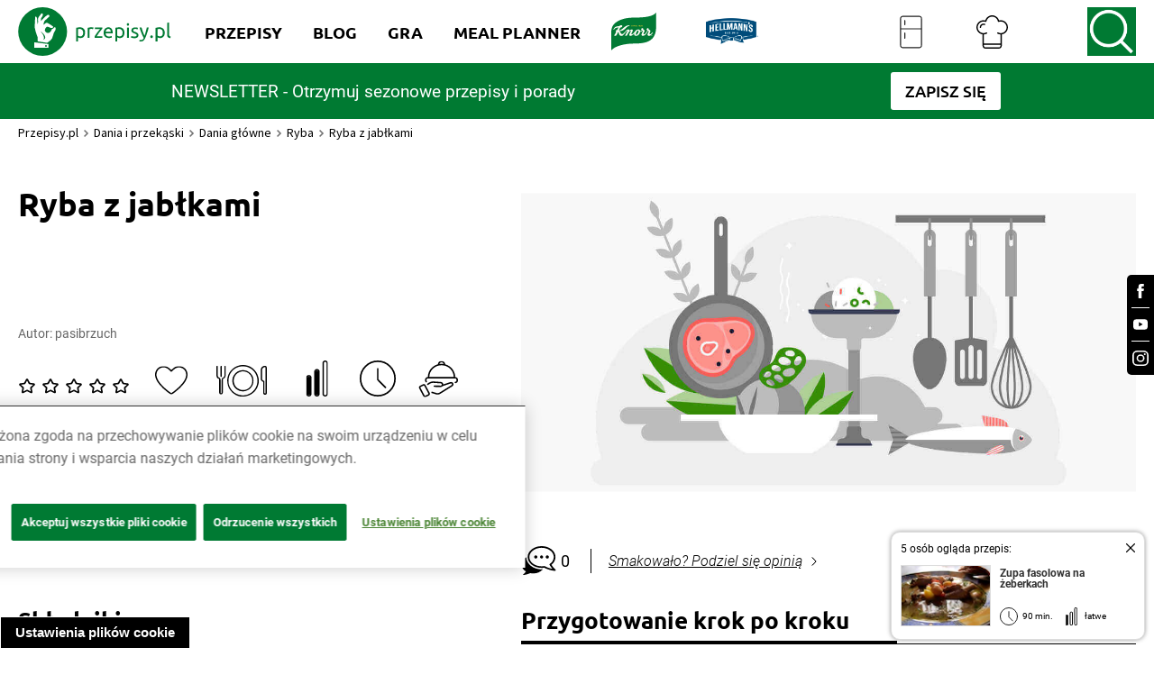

--- FILE ---
content_type: image/svg+xml
request_url: https://www.przepisy.pl/ng-assets/icons-svg/Ugotowane%20puste.svg
body_size: 2787
content:
<?xml version="1.0" encoding="utf-8"?>
<!-- Generator: Adobe Illustrator 25.2.3, SVG Export Plug-In . SVG Version: 6.00 Build 0)  -->
<svg id="Warstwa_1" style="enable-background:new 0 0 60.7 38;" version="1.1" viewBox="0 0 60.7 38" x="0px"
     xml:space="preserve" xmlns="http://www.w3.org/2000/svg" y="0px">
<style type="text/css">
	.st0 {
        fill: none;
    }
</style>
    <g id="Warstwa_2_1_">
	<g id="Warstwa_1-2">
		<path class="st0" d="M49.1,15.6c-0.1-0.6-0.3-1.1-0.4-1.7c-0.2-0.5-0.4-1.1-0.6-1.6s-0.5-1.1-0.7-1.6c-0.3-0.5-0.6-1-0.9-1.5
			c-0.3-0.5-0.6-0.9-1-1.4c-0.4-0.4-0.8-0.9-1.2-1.3S43.5,5.9,43,5.5c-0.4-0.4-0.9-0.7-1.4-1c-0.5-0.3-1-0.6-1.5-0.9
			c-0.5-0.3-1-0.5-1.5-0.7c-0.5-0.2-1.1-0.4-1.6-0.6c-0.5-0.2-1.1-0.3-1.7-0.4s-1.1-0.2-1.7-0.2S32.5,1.5,32,1.5s-1.1,0-1.7,0.1
			s-1.1,0.1-1.7,0.2s-1.1,0.3-1.7,0.4c-0.5,0.2-1.1,0.4-1.6,0.6c-0.5,0.2-1,0.5-1.5,0.7c-0.5,0.3-1,0.6-1.5,0.9s-0.9,0.7-1.4,1
			s-0.9,0.8-1.3,1.2c-0.4,0.4-0.8,0.8-1.1,1.3c-0.7,0.9-1.4,1.8-1.9,2.8c-0.3,0.5-0.5,1-0.7,1.6c-0.2,0.5-0.4,1.1-0.6,1.6
			c-0.2,0.5-0.3,1.1-0.4,1.7c-0.1,0.6-0.2,1.1-0.2,1.7c-0.1,1.1-0.1,2.3,0,3.4c0.1,0.6,0.1,1.1,0.2,1.7c0.1,0.6,0.2,1.1,0.4,1.7
			c0.2,0.6,0.4,1.1,0.6,1.6c0.2,0.5,0.5,1,0.7,1.5s0.6,1,0.9,1.5c0.3,0.5,0.6,0.9,1,1.4c0.4,0.4,0.7,0.9,1.1,1.3
			c0.4,0.4,0.8,0.8,1.3,1.1s0.9,0.7,1.4,1c0.9,0.6,1.9,1.2,3,1.6c0.5,0.2,1.1,0.4,1.6,0.6c0.5,0.2,1.1,0.3,1.7,0.4
			c0.6,0.1,1.1,0.2,1.7,0.3c1.1,0.1,2.3,0.1,3.4,0c0.6-0.1,1.1-0.1,1.7-0.3c0.5-0.1,1.1-0.2,1.7-0.4c0.5-0.2,1.1-0.4,1.6-0.6
			c0.5-0.2,1-0.5,1.5-0.7c0.5-0.3,1-0.6,1.5-0.9s0.9-0.7,1.4-1c0.4-0.4,0.9-0.7,1.3-1.1c0.4-0.4,0.8-0.8,1.2-1.3
			c0.4-0.4,0.7-0.9,1-1.4c0.3-0.5,0.6-1,0.9-1.5c0.3-0.5,0.5-1,0.7-1.5s0.4-1.1,0.6-1.6c0.2-0.5,0.3-1.1,0.4-1.7
			c0.2-1.1,0.3-2.2,0.3-3.4c0-0.6,0-1.1-0.1-1.7C49.3,16.7,49.2,16.2,49.1,15.6z M44.5,21.5c-0.2,0.8-0.4,1.6-0.7,2.4
			c-0.3,0.8-0.7,1.5-1.2,2.2c-0.9,1.4-2.1,2.6-3.5,3.5c-1.4,0.9-3,1.6-4.6,1.9c-1.7,0.3-3.3,0.3-5,0C27,31,24.7,29.8,22.9,28
			c-0.6-0.6-1.1-1.2-1.6-1.9c-0.9-1.4-1.6-3-1.9-4.6c-0.3-1.7-0.3-3.3,0-5c0.3-1.6,1-3.2,1.9-4.6c0.5-0.7,1-1.3,1.6-1.8
			c0.6-0.6,1.2-1.1,1.9-1.6c0.7-0.5,1.4-0.9,2.2-1.2c0.8-0.3,1.6-0.6,2.4-0.7c1.7-0.3,3.3-0.3,5,0c1.6,0.3,3.2,1,4.6,1.9
			c0.7,0.5,1.4,1,1.9,1.6c1.2,1.2,2.1,2.6,2.8,4.1c0.3,0.8,0.6,1.6,0.7,2.4C44.8,18.2,44.8,19.9,44.5,21.5L44.5,21.5z"/>
        <path class="st0" d="M42.3,14.7c-0.6-1.4-1.4-2.6-2.4-3.6c-0.5-0.5-1.1-1-1.7-1.4c-0.6-0.4-1.3-0.7-1.9-1
			c-0.7-0.3-1.4-0.5-2.1-0.7c-0.7-0.1-1.4-0.2-2.1-0.2c-0.8,0-1.5,0.1-2.2,0.2c-1.4,0.3-2.8,0.9-4,1.7c-0.6,0.4-1.2,0.9-1.8,1.4
			c-1,1-1.9,2.3-2.4,3.6c-0.3,0.7-0.4,1.4-0.6,2.1c-0.4,2.2-0.2,4.4,0.6,6.5c0.3,0.7,0.6,1.3,1,2c0.4,0.6,0.9,1.2,1.4,1.7
			c0.5,0.5,1.1,1,1.7,1.4c1.2,0.8,2.6,1.4,4,1.7c1.4,0.3,2.9,0.3,4.4,0c0.7-0.1,1.4-0.4,2.1-0.6c0.7-0.3,1.3-0.6,1.9-1
			c0.6-0.4,1.2-0.9,1.7-1.4c0.5-0.5,1-1.1,1.4-1.7c0.4-0.6,0.7-1.3,1-2c0.9-2.1,1.1-4.3,0.7-6.5C42.8,16.1,42.6,15.4,42.3,14.7z
			 M37.5,16.5l-6,7c0,0.1-0.1,0.1-0.2,0.1c0,0-0.1,0-0.1,0.1c-0.1,0-0.2,0.1-0.3,0.1l0,0c-0.1,0-0.2,0-0.2,0h-0.1l-0.1-0.1l-4-3
			c-0.3-0.3-0.4-0.7-0.2-1.1c0.3-0.3,0.7-0.4,1.1-0.1l3.4,2.6l5.5-6.4c0.3-0.3,0.8-0.4,1.1-0.1c0,0,0,0,0,0
			C37.7,15.8,37.8,16.2,37.5,16.5z"/>
        <path class="st0" d="M58.5,2.5c-2,0-3.6,1.6-3.6,3.6c0,0,0,0,0,0v10.8c0,0.9,1.2,1.9,2.4,2.3c0.3,0.1,0.5,0.4,0.5,0.7v13.7
			c0,0.4,0.2,0.7,0.6,0.8c0.2,0,0.4,0,0.5-0.2c0.2-0.1,0.2-0.3,0.2-0.5V3.2C59.2,2.8,58.9,2.5,58.5,2.5C58.5,2.5,58.5,2.5,58.5,2.5z
			"/>
        <path d="M10.4,1L10.4,1C9.9,1,9.6,1.4,9.6,1.8v11.1c0,1-0.6,1.9-1.6,2.3c-1.7,0.6-1.7,2.2-1.7,3.4v14.7c0,0.4-0.3,0.7-0.7,0.7
			S5,33.6,5,33.3V18.6c0-1.3,0-2.8-1.7-3.4c-1-0.3-1.6-1.2-1.6-2.3V1.8C1.6,1.3,1.2,1,0.8,1c0,0,0,0,0,0l0,0C0.4,1,0,1.3,0,1.8v11.1
			c0,1.7,1.1,3.2,2.7,3.7c0.6,0.2,0.7,0.6,0.6,1.9v14.7c0,1.2,1,2.2,2.2,2.2s2.2-1,2.2-2.2V18.6c0-1.4,0.1-1.8,0.6-2
			c1.6-0.5,2.7-2,2.7-3.7V1.8C11.1,1.3,10.8,1,10.4,1z"/>
        <path
            d="M5.7,14.5c0.4,0,0.8-0.4,0.8-0.8v-12C6.4,1.3,6,1,5.6,1.1c-0.4,0-0.6,0.3-0.7,0.7v12C4.9,14.2,5.2,14.5,5.7,14.5z"/>
        <path d="M60.7,3.2c0-1.2-1-2.2-2.2-2.2l0,0c-2.8,0-5.1,2.3-5.1,5.1v10.8c0,1.7,1.6,2.9,2.9,3.5v13.2c0,1.1,0.8,2.1,1.9,2.3
			c0.1,0,0.2,0,0.4,0c1.2,0,2.2-1,2.2-2.2L60.7,3.2z M59,34.1c-0.2,0.1-0.4,0.2-0.5,0.2c-0.3-0.1-0.6-0.4-0.6-0.8V19.9
			c0-0.3-0.2-0.6-0.5-0.7c-1.2-0.4-2.4-1.4-2.4-2.3V6.1c0-2,1.6-3.5,3.5-3.6c0.4,0,0.7,0.3,0.7,0.7v30.4C59.2,33.8,59.1,34,59,34.1z
			"/>
        <path d="M50.6,15.3c-0.1-0.6-0.3-1.2-0.5-1.8s-0.4-1.2-0.6-1.8S49,10.6,48.7,10s-0.6-1.1-1-1.6c-0.3-0.5-0.7-1-1.1-1.4
			c-0.4-0.5-0.8-0.9-1.2-1.4C45,5.1,44.5,4.7,44,4.3s-1-0.8-1.5-1.1s-1-0.7-1.6-1c-0.5-0.3-1.1-0.6-1.7-0.8
			c-0.6-0.2-1.2-0.4-1.8-0.6s-1.2-0.3-1.8-0.4s-1.2-0.2-1.8-0.3c-1.2-0.1-2.5-0.1-3.7,0c-0.6,0.1-1.2,0.2-1.8,0.3
			c-0.6,0.1-1.2,0.3-1.8,0.5c-0.6,0.2-1.2,0.4-1.8,0.6c-0.6,0.2-1.1,0.5-1.7,0.8c-0.5,0.3-1.1,0.6-1.6,1s-1,0.7-1.5,1.1
			S19,5.2,18.5,5.6S17.7,6.5,17.3,7c-0.4,0.5-0.8,1-1.1,1.5c-0.4,0.5-0.7,1-1,1.6c-0.3,0.6-0.6,1.1-0.8,1.7s-0.4,1.2-0.6,1.8
			s-0.3,1.2-0.4,1.8s-0.2,1.2-0.3,1.8s0,1.2,0,1.8s0,1.2,0.1,1.9s0.1,1.2,0.3,1.9s0.3,1.2,0.4,1.8s0.4,1.2,0.6,1.8s0.5,1.1,0.8,1.7
			c0.3,0.6,0.6,1.1,1,1.6c0.7,1,1.5,2,2.4,2.9c0.4,0.4,0.9,0.9,1.4,1.3c0.5,0.4,1,0.8,1.5,1.1s1,0.7,1.6,1c0.5,0.3,1.1,0.6,1.7,0.8
			c0.6,0.2,1.2,0.5,1.8,0.6c0.6,0.2,1.2,0.3,1.8,0.5c0.6,0.1,1.2,0.2,1.8,0.3C30.8,38,31.4,38,32,38s1.2,0,1.9-0.1
			c0.6-0.1,1.2-0.2,1.8-0.3c0.6-0.1,1.2-0.3,1.8-0.5c0.6-0.2,1.2-0.4,1.8-0.6c0.6-0.2,1.1-0.5,1.7-0.8c0.5-0.3,1.1-0.6,1.6-1
			s1-0.7,1.5-1.1s1-0.8,1.4-1.2c0.4-0.4,0.9-0.9,1.2-1.4c0.4-0.5,0.8-1,1.1-1.5c0.3-0.5,0.7-1.1,1-1.6s0.6-1.1,0.8-1.7
			s0.4-1.2,0.6-1.8s0.3-1.2,0.5-1.8s0.2-1.2,0.3-1.9s0-1.2,0-1.9s0-1.2-0.1-1.9S50.7,15.9,50.6,15.3z M49.3,20.7
			c-0.1,0.6-0.1,1.1-0.2,1.7c-0.1,0.6-0.2,1.1-0.4,1.7c-0.2,0.5-0.4,1.1-0.6,1.6s-0.5,1-0.7,1.5c-0.3,0.5-0.6,1-0.9,1.5
			c-0.3,0.5-0.6,0.9-1,1.4c-0.4,0.4-0.8,0.9-1.2,1.3c-0.4,0.4-0.9,0.8-1.3,1.2c-0.4,0.4-0.9,0.7-1.4,1s-1,0.6-1.5,0.9
			c-0.5,0.3-1,0.5-1.5,0.7c-0.5,0.2-1.1,0.4-1.6,0.6c-0.5,0.2-1.1,0.3-1.7,0.4c-0.6,0.1-1.1,0.2-1.7,0.3c-1.1,0.1-2.3,0.1-3.4,0
			c-0.6-0.1-1.1-0.1-1.7-0.3c-0.6-0.1-1.1-0.2-1.7-0.4c-0.5-0.2-1.1-0.4-1.6-0.6c-1.1-0.4-2.1-1-3-1.6c-0.5-0.3-0.9-0.7-1.4-1
			c-0.4-0.4-0.9-0.8-1.3-1.1c-0.4-0.4-0.8-0.8-1.1-1.3c-0.4-0.4-0.7-0.9-1-1.4c-0.3-0.5-0.6-1-0.9-1.5s-0.5-1-0.7-1.5
			c-0.2-0.5-0.4-1.1-0.6-1.6c-0.2-0.5-0.3-1.1-0.4-1.7c-0.1-0.6-0.2-1.1-0.2-1.7c-0.1-1.1-0.1-2.3,0-3.4c0.1-0.6,0.1-1.1,0.2-1.7
			c0.1-0.6,0.3-1.1,0.4-1.7c0.2-0.5,0.4-1.1,0.6-1.6c0.2-0.5,0.5-1.1,0.7-1.6c0.5-1,1.2-2,1.9-2.8c0.4-0.4,0.7-0.9,1.1-1.3
			c0.4-0.4,0.8-0.8,1.3-1.2s0.9-0.7,1.4-1s1-0.6,1.5-0.9c0.5-0.3,1-0.5,1.5-0.7c0.5-0.2,1.1-0.4,1.6-0.6C27.5,2.2,28,2,28.6,1.9
			s1.1-0.2,1.7-0.2s1.1-0.1,1.7-0.1s1.2,0,1.7,0.1s1.1,0.1,1.7,0.2C35.9,2,36.5,2.2,37,2.3c0.5,0.2,1.1,0.4,1.6,0.6
			c0.5,0.2,1,0.5,1.5,0.7c0.5,0.3,1,0.6,1.5,0.9c0.5,0.3,0.9,0.6,1.4,1c0.4,0.4,0.9,0.8,1.3,1.2s0.8,0.8,1.2,1.3
			c0.4,0.4,0.7,0.9,1,1.4c0.3,0.5,0.6,1,0.9,1.5c0.3,0.5,0.5,1,0.7,1.6s0.4,1.1,0.6,1.6c0.2,0.5,0.3,1.1,0.4,1.7
			c0.1,0.6,0.2,1.1,0.2,1.7C49.4,18.4,49.4,19.6,49.3,20.7L49.3,20.7z"/>
        <path d="M43.8,14.1c-0.6-1.5-1.6-2.9-2.8-4.1c-1.2-1.2-2.6-2.2-4.2-2.8c-0.8-0.3-1.6-0.6-2.4-0.7c-1.7-0.3-3.3-0.3-5,0
			c-0.8,0.2-1.6,0.4-2.4,0.7c-0.8,0.3-1.5,0.7-2.2,1.2c-0.7,0.5-1.3,1-1.9,1.6c-1.2,1.2-2.1,2.6-2.8,4.1c-0.3,0.8-0.6,1.6-0.7,2.4
			c-0.3,1.7-0.3,3.3,0,5c0.3,1.6,1,3.2,1.9,4.6c0.5,0.7,1,1.3,1.6,1.9c1.8,1.8,4.1,3,6.5,3.5c1.7,0.3,3.3,0.3,5,0
			c1.6-0.3,3.2-1,4.6-1.9c1.4-0.9,2.6-2.1,3.5-3.5c0.5-0.7,0.9-1.4,1.2-2.2c0.3-0.8,0.6-1.6,0.7-2.4c0.3-1.6,0.3-3.4,0-5
			C44.3,15.7,44.1,14.9,43.8,14.1z M43,21.2c-0.1,0.7-0.3,1.4-0.6,2.1c-0.3,0.7-0.6,1.3-1,2c-0.4,0.6-0.9,1.2-1.4,1.7
			c-0.5,0.5-1.1,1-1.7,1.4c-0.6,0.4-1.3,0.7-1.9,1c-0.7,0.3-1.4,0.5-2.1,0.6c-1.4,0.3-2.9,0.3-4.4,0c-1.4-0.3-2.8-0.9-4-1.7
			c-0.6-0.4-1.2-0.8-1.8-1.4c-0.5-0.5-1-1.1-1.4-1.7c-0.4-0.6-0.7-1.3-1-2c-0.8-2.1-1-4.3-0.6-6.5c0.1-0.7,0.4-1.4,0.6-2.1
			c0.5-1.4,1.4-2.6,2.4-3.6c0.5-0.5,1.1-1,1.7-1.4c1.2-0.8,2.6-1.4,4-1.7c0.8-0.2,1.5-0.2,2.3-0.2c0.7,0,1.4,0.1,2.1,0.2
			c0.7,0.1,1.4,0.4,2.1,0.6c0.7,0.3,1.3,0.6,1.9,1c0.6,0.4,1.2,0.9,1.7,1.4c1,1,1.9,2.3,2.4,3.6c0.3,0.7,0.5,1.4,0.7,2.1
			C43.3,18.3,43.3,19.7,43,21.2z"/>
	</g>
</g>
</svg>


--- FILE ---
content_type: image/svg+xml
request_url: https://www.przepisy.pl/ng-assets/icons-svg/hat_white.svg
body_size: 863
content:
<svg width="36" height="36" viewBox="0 0 36 36" fill="none" xmlns="http://www.w3.org/2000/svg">
<g clip-path="url(#clip0_1229_572)">
<path d="M27.3087 5.29286C26.6752 5.29286 26.033 5.37539 25.3909 5.53901C24.4577 2.28504 21.4668 0 17.9993 0C14.5318 0 11.5537 2.28504 10.6105 5.53759C9.9741 5.37396 9.33198 5.29286 8.69127 5.29286C4.45037 5.29286 1 8.73749 1 12.9718C1 16.8447 3.89671 20.0474 7.64246 20.5611V32.894C7.64246 34.6071 9.03945 36 10.7575 36H25.2454C26.9634 36 28.3604 34.6071 28.3604 32.894V20.5611C32.1061 20.0474 35.0014 16.8447 35.0014 12.9718C35.0014 8.73749 31.5525 5.29286 27.3116 5.29286H27.3087ZM26.922 32.8954C26.922 33.8174 26.1686 34.5686 25.2439 34.5686H10.7561C9.83141 34.5686 9.07798 33.8174 9.07798 32.8954V31.7757H26.9206V32.8954H26.922ZM27.3087 19.2094C26.3013 19.2094 25.3024 18.9647 24.4206 18.5023C24.0638 18.3173 23.6343 18.4539 23.4488 18.8039C23.2633 19.1553 23.4003 19.5879 23.7513 19.7728C24.7259 20.2822 25.8161 20.5639 26.922 20.6194V30.3443H9.07798V20.6194C10.1839 20.5639 11.2741 20.2822 12.2472 19.7728C12.5983 19.5879 12.7338 19.1553 12.5498 18.8039C12.3657 18.4553 11.9362 18.3187 11.578 18.5023C10.6961 18.9647 9.69728 19.2094 8.68985 19.2094C5.2409 19.2094 2.43551 16.4121 2.43551 12.9732C2.43551 9.53427 5.2409 6.72563 8.68985 6.72563C9.42187 6.72563 10.161 6.85938 10.8888 7.12402C11.0871 7.19801 11.3097 7.17951 11.4924 7.0728C11.6779 6.96609 11.8049 6.78539 11.842 6.57766C12.3785 3.59829 14.967 1.43419 17.9979 1.43419C21.0287 1.43419 23.6286 3.59687 24.1552 6.57624C24.1908 6.78397 24.3193 6.96467 24.5033 7.07138C24.6846 7.17667 24.9057 7.19658 25.1055 7.12687C29.3964 5.59308 33.5602 8.80009 33.5602 12.9746C33.5602 16.4136 30.7548 19.2108 27.3073 19.2108L27.3087 19.2094Z" fill="white"/>
<path d="M10.1456 9.1433C7.34874 8.13025 4.59473 10.2374 4.59473 12.9735C4.59473 13.369 4.91579 13.6892 5.31248 13.6892C5.70918 13.6892 6.03024 13.369 6.03024 12.9735C6.03024 11.195 7.76256 9.80064 9.65185 10.4893C10.0257 10.6287 10.4381 10.4338 10.5737 10.0624C10.7092 9.69108 10.518 9.27846 10.1456 9.1433Z" fill="white"/>
</g>
<defs>
<clipPath id="clip0_1229_572">
<rect width="34" height="36" fill="white" transform="translate(1)"/>
</clipPath>
</defs>
</svg>


--- FILE ---
content_type: image/svg+xml
request_url: https://www.przepisy.pl/ng-assets/icons-svg/recipe-difficulty-medium.svg
body_size: 1092
content:
<svg width="33" height="33" viewBox="0 0 33 33" fill="none" xmlns="http://www.w3.org/2000/svg">
<mask id="mask0_113_291" style="mask-type:luminance" maskUnits="userSpaceOnUse" x="7" y="0" width="20" height="33">
<path d="M27 0H7V33H27V0Z" fill="white"/>
</mask>
<g mask="url(#mask0_113_291)">
<path d="M16.9369 9.13281C16.2428 9.13281 15.7132 9.5058 15.6699 10.3293V30.5873C15.7058 31.4226 16.2391 31.8009 16.9382 31.8009C17.6373 31.8009 18.1705 31.2992 18.2064 30.6044V10.3476C18.1792 9.37972 17.6373 9.13281 16.9369 9.13281Z" fill="black"/>
<path d="M9.51311 14.5752C8.85857 14.5752 8.34879 14.8562 8.25723 15.7795C8.25228 15.836 8.24733 15.8938 8.24609 15.9555V30.607C8.28198 31.2926 8.81526 31.7443 9.51434 31.7443C10.2134 31.7443 10.7467 31.4291 10.7826 30.6267V15.9765C10.7554 14.897 10.2134 14.5765 9.51311 14.5765V14.5752Z" fill="black"/>
<path d="M24.4859 0C23.0989 0 21.9717 1.10714 21.9717 2.46906V30.5309C21.9717 31.8929 23.0989 33 24.4859 33C25.8729 33 27.0014 31.8929 27.0014 30.5309V2.46906C27.0014 1.10714 25.8729 0 24.4859 0ZM25.7542 30.5309C25.7542 31.2178 25.185 31.776 24.4847 31.776C23.7843 31.776 23.2164 31.2178 23.2164 30.5309V2.46906C23.2164 1.78219 23.7856 1.22271 24.4847 1.22271C25.1838 1.22271 25.7542 1.78087 25.7542 2.46906V30.5309Z" fill="black"/>
<path d="M16.9381 7.78452C15.551 7.78452 14.4684 8.96651 14.4238 10.1971V30.7205C14.4684 32.0811 15.551 33.0004 16.9381 33.0004C18.3251 33.0004 19.4176 32.0811 19.4535 30.7205V10.0645C19.4176 8.83387 18.3251 7.7832 16.9381 7.7832V7.78452ZM18.2063 30.5891C18.2063 30.5891 18.2063 30.601 18.2051 30.6062V30.6088C18.1778 31.3128 17.6359 31.8224 16.9356 31.8224C16.2353 31.8224 15.7032 31.4441 15.6673 30.6088V10.3481C15.6673 10.3481 15.6673 10.3363 15.6686 10.3297V10.3271C15.7045 9.49053 16.2377 9.11229 16.9368 9.11229C17.6359 9.11229 18.1791 9.3592 18.2063 10.3271V30.5878V30.5891Z" fill="black"/>
<path d="M16.9384 31.802C16.2393 31.802 15.7061 31.4238 15.6702 30.5885V10.3291C15.6702 10.3291 15.6702 10.3409 15.6689 10.3475V30.6082C15.7048 31.4435 16.2381 31.8217 16.9372 31.8217C17.6363 31.8217 18.1795 31.3121 18.2067 30.6082V30.6056C18.172 31.3003 17.6326 31.802 16.9384 31.802Z" fill="black"/>
<path d="M9.51423 13.2998C8.1272 13.2998 7.04454 14.3505 7 15.6927V30.6068C7.04454 31.8177 8.1272 32.9997 9.51423 32.9997C10.9013 32.9997 11.9938 32.0804 12.0297 30.7382V15.6927C11.9938 14.0878 10.9013 13.2998 9.51423 13.2998ZM10.7825 30.6068C10.7825 30.6134 10.7825 30.62 10.7812 30.6265C10.754 31.4434 10.2121 31.7639 9.51175 31.7639C8.81143 31.7639 8.27939 31.3121 8.2435 30.6265V15.9751C8.24598 15.9068 8.24969 15.8411 8.25588 15.7781C8.34249 14.839 8.8535 14.554 9.51299 14.554C10.2133 14.554 10.7553 14.8745 10.7825 15.954V30.6055V30.6068Z" fill="black"/>
<path d="M9.5146 31.7441C8.81552 31.7441 8.28224 31.2923 8.24635 30.6068V15.9553C8.24883 15.8936 8.25254 15.8358 8.25749 15.7793C8.2513 15.8423 8.24635 15.9067 8.24512 15.9763V30.6278C8.281 31.3133 8.81428 31.7651 9.51337 31.7651C10.2125 31.7651 10.7556 31.4447 10.7829 30.6278C10.7482 31.4289 10.2087 31.7441 9.5146 31.7441Z" fill="black"/>
</g>
</svg>


--- FILE ---
content_type: application/javascript; charset=UTF-8
request_url: https://www.przepisy.pl/runtime.e690d4d91fa22e7b.js
body_size: 1970
content:
(()=>{"use strict";var e,v={},_={};function r(e){var f=_[e];if(void 0!==f)return f.exports;var t=_[e]={exports:{}};return v[e].call(t.exports,t,t.exports,r),t.exports}r.m=v,r.amdD=function(){throw new Error("define cannot be used indirect")},e=[],r.O=(f,t,n,i)=>{if(!t){var a=1/0;for(o=0;o<e.length;o++){for(var[t,n,i]=e[o],u=!0,c=0;c<t.length;c++)(!1&i||a>=i)&&Object.keys(r.O).every(p=>r.O[p](t[c]))?t.splice(c--,1):(u=!1,i<a&&(a=i));if(u){e.splice(o--,1);var b=n();void 0!==b&&(f=b)}}return f}i=i||0;for(var o=e.length;o>0&&e[o-1][2]>i;o--)e[o]=e[o-1];e[o]=[t,n,i]},r.n=e=>{var f=e&&e.__esModule?()=>e.default:()=>e;return r.d(f,{a:f}),f},(()=>{var f,e=Object.getPrototypeOf?t=>Object.getPrototypeOf(t):t=>t.__proto__;r.t=function(t,n){if(1&n&&(t=this(t)),8&n||"object"==typeof t&&t&&(4&n&&t.__esModule||16&n&&"function"==typeof t.then))return t;var i=Object.create(null);r.r(i);var o={};f=f||[null,e({}),e([]),e(e)];for(var a=2&n&&t;"object"==typeof a&&!~f.indexOf(a);a=e(a))Object.getOwnPropertyNames(a).forEach(u=>o[u]=()=>t[u]);return o.default=()=>t,r.d(i,o),i}})(),r.d=(e,f)=>{for(var t in f)r.o(f,t)&&!r.o(e,t)&&Object.defineProperty(e,t,{enumerable:!0,get:f[t]})},r.f={},r.e=e=>Promise.all(Object.keys(r.f).reduce((f,t)=>(r.f[t](e,f),f),[])),r.u=e=>e+"."+{9:"8e4ee0ed933cfc1b",27:"d641ddbe91bfdbab",69:"0885d07f5cd58332",122:"8c6f33c6a719b1f6",136:"676cf5745e4c5371",147:"64e700c59c62ccd3",166:"3a7dc883910175eb",213:"8320f93dac1ffe5c",215:"8a66c5cd9f4a2cc2",283:"d89f1ef9963c1d9b",290:"b18c7f3ec10c9645",302:"3ae41fe569da1e50",323:"cb3e0d31de41c6c7",402:"e9eab6dac37ae102",429:"29cb3646771da6a9",496:"b5a88a9e363e8110",551:"86dd6690d46179ee",561:"52b25319f7951a2a",584:"b9605e7b720ab899",664:"1242e665f060cfbd",673:"6e137e62a38de561",676:"7baa7b2d7bc15e79",783:"d6d62c6b5c871a9e",806:"dd6fac7310a6b0c8",868:"af761054e8b4a74a",901:"e7666b847c3d3aa2",908:"6926c3f78cc19de6",973:"012a7e7d83d6d85e",986:"3c4425ebbdd7ddc0"}[e]+".js",r.miniCssF=e=>{},r.o=(e,f)=>Object.prototype.hasOwnProperty.call(e,f),(()=>{var e={},f="przepisy.pl:";r.l=(t,n,i,o)=>{if(e[t])e[t].push(n);else{var a,u;if(void 0!==i)for(var c=document.getElementsByTagName("script"),b=0;b<c.length;b++){var d=c[b];if(d.getAttribute("src")==t||d.getAttribute("data-webpack")==f+i){a=d;break}}a||(u=!0,(a=document.createElement("script")).type="module",a.charset="utf-8",a.timeout=120,r.nc&&a.setAttribute("nonce",r.nc),a.setAttribute("data-webpack",f+i),a.src=r.tu(t)),e[t]=[n];var l=(g,p)=>{a.onerror=a.onload=null,clearTimeout(s);var y=e[t];if(delete e[t],a.parentNode&&a.parentNode.removeChild(a),y&&y.forEach(m=>m(p)),g)return g(p)},s=setTimeout(l.bind(null,void 0,{type:"timeout",target:a}),12e4);a.onerror=l.bind(null,a.onerror),a.onload=l.bind(null,a.onload),u&&document.head.appendChild(a)}}})(),r.r=e=>{typeof Symbol<"u"&&Symbol.toStringTag&&Object.defineProperty(e,Symbol.toStringTag,{value:"Module"}),Object.defineProperty(e,"__esModule",{value:!0})},(()=>{var e;r.tt=()=>(void 0===e&&(e={createScriptURL:f=>f},typeof trustedTypes<"u"&&trustedTypes.createPolicy&&(e=trustedTypes.createPolicy("angular#bundler",e))),e)})(),r.tu=e=>r.tt().createScriptURL(e),r.p="",(()=>{var e={121:0};r.f.j=(n,i)=>{var o=r.o(e,n)?e[n]:void 0;if(0!==o)if(o)i.push(o[2]);else if(121!=n){var a=new Promise((d,l)=>o=e[n]=[d,l]);i.push(o[2]=a);var u=r.p+r.u(n),c=new Error;r.l(u,d=>{if(r.o(e,n)&&(0!==(o=e[n])&&(e[n]=void 0),o)){var l=d&&("load"===d.type?"missing":d.type),s=d&&d.target&&d.target.src;c.message="Loading chunk "+n+" failed.\n("+l+": "+s+")",c.name="ChunkLoadError",c.type=l,c.request=s,o[1](c)}},"chunk-"+n,n)}else e[n]=0},r.O.j=n=>0===e[n];var f=(n,i)=>{var c,b,[o,a,u]=i,d=0;if(o.some(s=>0!==e[s])){for(c in a)r.o(a,c)&&(r.m[c]=a[c]);if(u)var l=u(r)}for(n&&n(i);d<o.length;d++)r.o(e,b=o[d])&&e[b]&&e[b][0](),e[b]=0;return r.O(l)},t=self.webpackChunkprzepisy_pl=self.webpackChunkprzepisy_pl||[];t.forEach(f.bind(null,0)),t.push=f.bind(null,t.push.bind(t))})()})();

--- FILE ---
content_type: application/javascript; charset=UTF-8
request_url: https://www.przepisy.pl/scripts.402cebb342150573.js
body_size: 35539
content:
"use strict";var _typeof="function"==typeof Symbol&&"symbol"==typeof Symbol.iterator?function(m){return typeof m}:function(m){return m&&"function"==typeof Symbol&&m.constructor===Symbol&&m!==Symbol.prototype?"symbol":typeof m};!function(m,S){"function"==typeof define&&define.amd?define([],function(){return m.annyang=S(m)}):"object"===(typeof module>"u"?"undefined":_typeof(module))&&module.exports?module.exports=S(m):m.annyang=S(m)}(typeof window<"u"?window:void 0,function(m,S){var T,p=m.SpeechRecognition||m.webkitSpeechRecognition||m.mozSpeechRecognition||m.msSpeechRecognition||m.oSpeechRecognition;if(!p)return null;function r(R){for(var O=arguments.length,P=Array(1<O?O-1:0),D=1;D<O;D++)P[D-1]=arguments[D];R.forEach(function(U){U.callback.apply(U.context,P)})}function i(){return l!==S}function n(R,O){-1!==R.indexOf("%c")||O?console.log(R,O||a):console.log(R)}function t(){i()||T.init({},!1)}function s(R,O,P){v.push({command:R,callback:O,originalPhrase:P}),d&&n("Command successfully loaded: %c"+P,a)}function g(R){var O;r(f.result,R);for(var P=0;P<R.length;P++){O=R[P].trim(),d&&n("Speech recognized: %c"+O,a);for(var D=0,U=v.length;D<U;D++){var N=v[D],w=N.command.exec(O);if(w){var V=w.slice(1);return d&&(n("command matched: %c"+N.originalPhrase,a),V.length&&n("with parameters",V)),N.callback.apply(this,V),void r(f.resultMatch,O,N.originalPhrase,R)}}}r(f.resultNoMatch,R)}var l,y,v=[],f={start:[],error:[],end:[],soundstart:[],result:[],resultMatch:[],resultNoMatch:[],errorNetwork:[],errorPermissionBlocked:[],errorPermissionDenied:[]},c=0,C=0,d=!1,a="font-weight: bold; color: #00f;",e=!1,o=!1,u=/\s*\((.*?)\)\s*/g,h=/(\(\?:[^)]+\))\?/g,b=/(\(\?)?:\w+/g,_=/\*\w+/g,E=/[-{}[\]+?.,\\^$|#]/g;return T={init:function(R,O){var P=!(1<arguments.length&&O!==S)||O;l&&l.abort&&l.abort(),(l=new p).maxAlternatives=5,l.continuous="http:"===m.location.protocol,l.lang="en-US",l.onstart=function(){o=!0,r(f.start)},l.onsoundstart=function(){r(f.soundstart)},l.onerror=function(D){switch(r(f.error,D),D.error){case"network":r(f.errorNetwork,D);break;case"not-allowed":case"service-not-allowed":y=!1,(new Date).getTime()-c<200?r(f.errorPermissionBlocked,D):r(f.errorPermissionDenied,D)}},l.onend=function(){if(o=!1,r(f.end),y){var D=(new Date).getTime()-c;(C+=1)%10==0&&d&&n("Speech Recognition is repeatedly stopping and starting. See http://is.gd/annyang_restarts for tips."),D<1e3?setTimeout(function(){T.start({paused:e})},1e3-D):T.start({paused:e})}},l.onresult=function(D){if(e)return d&&n("Speech heard, but annyang is paused"),!1;for(var U=D.results[D.resultIndex],N=[],w=0;w<U.length;w++)N[w]=U[w].transcript;g(N)},P&&(v=[]),R.length&&this.addCommands(R)},start:function(R){t(),e=(R=R||{}).paused!==S&&!!R.paused,y=R.autoRestart===S||!!R.autoRestart,R.continuous!==S&&(l.continuous=!!R.continuous),c=(new Date).getTime();try{l.start()}catch(O){d&&n(O.message)}},abort:function(){y=!1,C=0,i()&&l.abort()},pause:function(){e=!0},resume:function(){T.start()},debug:function(R){d=!(0<arguments.length&&R!==S&&!R)},setLanguage:function(R){t(),l.lang=R},addCommands:function(R){var O,P;for(var D in t(),R)if(R.hasOwnProperty(D))if("function"==typeof(O=m[R[D]]||R[D]))s((P=(P=D).replace(E,"\\$&").replace(u,"(?:$1)?").replace(b,function(U,N){return N?U:"([^\\s]+)"}).replace(_,"(.*?)").replace(h,"\\s*$1?\\s*"),new RegExp("^"+P+"$","i")),O,D);else{if(!("object"===(void 0===O?"undefined":_typeof(O))&&O.regexp instanceof RegExp)){d&&n("Can not register command: %c"+D,a);continue}s(new RegExp(O.regexp.source,"i"),O.callback,D)}},removeCommands:function(R){v=R===S?[]:(R=Array.isArray(R)?R:[R],v.filter(function(O){for(var P=0;P<R.length;P++)if(R[P]===O.originalPhrase)return!1;return!0}))},addCallback:function(R,O,P){var D=m[O]||O;"function"==typeof D&&f[R]!==S&&f[R].push({callback:D,context:P||this})},removeCallback:function(R,O){function P(U){return U.callback!==O}for(var D in f)f.hasOwnProperty(D)&&(R!==S&&R!==D||(f[D]=O===S?[]:f[D].filter(P)))},isListening:function(){return o&&!e},getSpeechRecognizer:function(){return l},trigger:function(R){T.isListening()?(Array.isArray(R)||(R=[R]),g(R)):d&&n(o?"Speech heard, but annyang is paused":"Cannot trigger while annyang is aborted")}}}),window.gest=function(m){navigator.getUserMedia=navigator.getUserMedia||navigator.webkitGetUserMedia||navigator.mozGetUserMedia||navigator.msGetUserMedia;var S,T,p,r,i={slide:{step:500,timeout:2e3},framerate:25,videoCompressionRate:4,sensitivity:80,skinFilter:!1,debug:{state:!1,canvas:null,context:null}},n=!1,t=!1,s=function(){function a(){return d.removeEventListener("DOMContentLoaded",document,a),d.removeEventListener("load",m,a),l()&&(n=!0),!(!t||!n)&&m.gest.start()}return s.prototype._singletonInstance?s.prototype._singletonInstance:(s.prototype._singletonInstance=this,"complete"===document.readyState?a.call():(d.addEventListener("DOMContentLoaded",document,a),d.addEventListener("load",m,a)),!0)},g=function(a){var e=d.createCustomEvent("gest",document);e.direction=a.direction||null,e.up=a.up||!1,e.down=a.down||!1,e.left=a.left||!1,e.right=a.right||!1,e.error=a.error||null,e.move=a.move||{},d.fireEvent(e)},l=function(){return T=document.createElement("video"),p=document.createElement("canvas"),T.canPlayType&&p.getContext&&p.getContext("2d")&&navigator.getUserMedia?(T.width=300,T.height=225,T.setAttribute("style","visibility: hidden;"),document.body.appendChild(T),p.setAttribute("style","width: 300px; display: none;"),document.body.appendChild(p),r=p.getContext("2d"),!0):(y(0),!1)},y=function(a,e){var o;switch(a){case 0:o={code:a,message:"gest.js can't run in your browser :("};break;case 1:o={code:a,message:"gest.js could not start."};break;case 2:o={code:a,message:"gest.js has already started."};break;case 10:o={code:a,message:"DEEENIED! gest.js needs webcam access.",obj:e};break;case 11:o={code:a,message:"A constraint specified is not supported by the web-browser.",obj:e};break;case 12:o={code:a,message:"No media tracks of the type specified in the constraints are found.",obj:e};break;case 13:o={code:a,message:"Couldn't get access to webcam.",obj:e};break;default:o=null}i.debug.state&&console.error(o.message),g({error:o})},f={huemin:0,huemax:.1,satmin:.3,satmax:1,valmin:.4,valmax:1,rgb2hsv:function(a,e,o){a/=255,e/=255,o/=255;var u,h,b=Math.max(a,e,o),_=Math.min(a,e,o),E=b,R=b-_;if(h=0===b?0:R/b,b==_)u=0;else{switch(b){case a:u=(e-o)/R+(e<o?6:0);break;case e:u=(o-a)/R+2;break;case o:u=(a-e)/R+4}u/=6}return[u,h,E]},apply:function(a){for(var o=a.width*a.height*4,u=0,h=0;h<a.height;h++)for(var b=0;b<a.width;b++){o=b+h*a.width;var _=a.data[u],E=a.data[u+1],R=a.data[u+2],O=a.data[u+3],P=this.rgb2hsv(_,E,R);(P[0]>this.huemin&&P[0]<this.huemax||P[0]>.59&&P[0]<1)&&P[1]>this.satmin&&P[1]<this.satmax&&P[2]>this.valmin&&P[2]<this.valmax?(a[u]=_,a[u+1]=E,a[u+2]=R,a[u+3]=O):(a.data[u]=255,a.data[u+1]=255,a.data[u+2]=255,a.data[u+3]=0),u=4*o}return a}},c={priorFrame:!1,get:function(a,e,o,u){var h=r.createImageData(o,u),b={x:o,y:u},_=0,E=0,R=0;if(!1!==this.priorFrame)for(var P=h.width*h.height*4;(P-=4)>=0;)Math.abs(a.data[P]-this.priorFrame.data[P])+Math.abs(a.data[P+1]-this.priorFrame.data[P+1])+Math.abs(a.data[P+2]-this.priorFrame.data[P+2])>768*Math.abs((e-100)/100)?(h.data[P]=255,h.data[P+1]=0,h.data[P+2]=0,h.data[P+3]=255,R+=1,_+=P/4%h.width,E+=Math.floor(P/4/h.height)):(h.data[P]=a.data[P],h.data[P+1]=a.data[P+1],h.data[P+2]=a.data[P+2],h.data[P+3]=a.data[P+3]);R>0&&(C.search({x:_,y:E,d:R,size:b}),i.debug.state&&i.debug.context.putImageData&&(i.debug.canvas.width=o,i.debug.canvas.height=u,i.debug.context.putImageData(h,0,0))),this.priorFrame=a}},C={prior:!1,filteringFactor:.9,filteredTotal:0,minTotalChange:300,minDirChange:2,longDirChange:7,state:0,search:function(a){var e={x:a.x/a.d,y:a.y/a.d,d:a.d};this.filteredTotal=this.filteringFactor*this.filteredTotal+(1-this.filteringFactor)*e.d;var u=e.d-this.filteredTotal>this.minTotalChange;switch(this.state){case 0:u&&(this.state=1,C.prior=e);break;case 1:this.state=2;var h=e.x-C.prior.x,b=e.y-C.prior.y,_=Math.abs(b)<Math.abs(h);h<-this.minDirChange&&_?g({direction:"Right",right:!0,move:a}):h>this.minDirChange&&_&&g({direction:"Left",left:!0,move:a}),b>this.minDirChange&&!_?g(Math.abs(b)>this.longDirChange?{direction:"Long down",down:!0,move:a}:{direction:"Down",down:!0,move:a}):b<-this.minDirChange&&!_&&g(Math.abs(b)>this.longDirChange?{direction:"Long up",up:!0,move:a}:{direction:"Up",up:!0,move:a});break;case 2:u||(this.state=0)}}},d={htmlEvents:{onload:1,onunload:1,onblur:1,onchange:1,onfocus:1,onreset:1,onselect:1,onsubmit:1,onabort:1,onkeydown:1,onkeypress:1,onkeyup:1,onclick:1,ondblclick:1,onmousedown:1,onmousemove:1,onmouseout:1,onmouseover:1,onmouseup:1},addEventListener:function(a,e,o){e.addEventListener?e.addEventListener(a,o,!1):e.attachEvent&&this.htmlEvents["on"+a]?e.attachEvent("on"+a,o):e["on"+a]=o},removeEventListener:function(a,e,o){e.removeEventListener?e.removeEventListener(a,o,!1):e.detachEvent&&this.htmlEvents["on"+a]?e.detachEvent("on"+a,o):e["on"+a]=null},createCustomEvent:function(a,e){try{var o;return e.createEvent?(o=e.createEvent("Event")).initEvent(a,!0,!0):e.createEventObject&&((o=e.createEventObject()).eventType=a),o.evntName=a,o.evntElement=e,o}catch(u){return console.error(u),!1}},fireEvent:function(a){try{a.evntElement.dispatchEvent?a.evntElement.dispatchEvent(a):a.evntElement.fireEvent&&this.htmlEvents["on"+a.evntName]?a.evntElement.fireEvent("on"+a.eventType,a):a.evntElement[a.evntName]?a.evntElement[a.evntName]():a.evntElement["on"+a.evntName]&&a.evntElement["on"+a.evntName]()}catch(e){console.error(e)}}};return s.prototype.start=function(){function a(u){S=u,m.URL=m.URL||m.webkitURL,T.src=m.URL.createObjectURL(S),console.log("Video play"),T.play();var h=Math.floor(T.getBoundingClientRect().width/i.videoCompressionRate),b=Math.floor(T.getBoundingClientRect().height/i.videoCompressionRate);p.width=h,p.height=b,setInterval(function(){!function(a,e){try{r.drawImage(T,0,0,a,e);var o=r.getImageData(0,0,a,e);c.get(i.skinFilter?f.apply(o):o,i.sensitivity,a,e)}catch(u){if("NS_ERROR_NOT_AVAILABLE"===u.name)return!1;throw u}}(h,b)},1e3/i.framerate)}function e(u){y(u.PERMISSION_DENIED||"PERMISSION_DENIED"===u.name?10:u.NOT_SUPPORTED_ERROR||"NOT_SUPPORTED_ERROR"===u.name?11:u.MANDATORY_UNSATISFIED_ERROR||"MANDATORY_UNSATISFIED_ERROR"===u.name?12:13,u)}if(t=!0,!n)return!1;if(!T||!(T.paused||T.ended||T.seeking||T.readyState<T.HAVE_FUTURE_DATA))return y(2),!1;var o={audio:!1,video:!0};return m.AdapterJS.webRTCReady(function(u){typeof Promise>"u"?navigator.getUserMedia(o,a,e):navigator.mediaDevices.getUserMedia(o).then(a).catch(e)}),!!navigator.getUserMedia},s.prototype.stop=function(){return!(!n||!t||(T&&(T.src=""),!function a(e){return e&&(e.getAudioTracks().forEach(function(o){o.stop()}),e.getVideoTracks().forEach(function(o){o.stop()})),!0}(S)))},s.prototype.options={subscribeWithCallback:function(a){a&&d.addEventListener("gest",document,function(e){a(e)})},slideV:function(a){for(var e in a)i.slide[e]=a[e];this.subscribeWithCallback(function(o){i.oneStream=1,i.oneStream&&(o.up?(i.oneStream=0,$("html,body").animate({scrollTop:$(m).scrollTop()+i.slide.step})):o.down&&(i.oneStream=0,$("html,body").animate({scrollTop:$(m).scrollTop()-i.slide.step})),setTimeout(function(){i.oneStream=1},i.slide.timeout))})},slideH:function(a){for(var e in a)i.slide[e]=a[e];this.subscribeWithCallback(function(o){i.oneStream=1,i.oneStream&&(o.left?(i.oneStream=0,a.left()):o.right&&(i.oneStream=0,a.right()),setTimeout(function(){i.oneStream=1},i.slide.timeout))})},sensitivity:function(a){i.sensitivity=a>=100?100:a<=0?0:a},debug:function(a){return i.debug.state=a,a?(i.debug.canvas=document.createElement("canvas"),i.debug.canvas.setAttribute("style","width: 100%; height: 100%; display: block; position: absolute; bottom: 0; left: 0;"),document.body.appendChild(i.debug.canvas),i.debug.context=i.debug.canvas.getContext("2d")):(i.debug.canvas.setAttribute("style","display: none;"),i.debug.canvas.parentNode.removeChild(i.debug.canvas)),i.debug},skinFilter:function(a){i.skinFilter=a}},new s}(window);var AdapterJS=AdapterJS||window.AdapterJS||{};if(AdapterJS.options=AdapterJS.options||{},AdapterJS.options.getAllCams=!!AdapterJS.options.getAllCams,AdapterJS.options.hidePluginInstallPrompt=!!AdapterJS.options.hidePluginInstallPrompt,AdapterJS.options.forceSafariPlugin=!!AdapterJS.options.forceSafariPlugin,AdapterJS.VERSION="0.15.4",AdapterJS.onwebrtcready=AdapterJS.onwebrtcready||function(m){},AdapterJS._onwebrtcreadies=[],AdapterJS.webRTCReady=function(m){if("function"!=typeof m)throw new Error("Callback provided is not a function");var S=function(){"function"==typeof window.require&&"function"==typeof AdapterJS._defineMediaSourcePolyfill&&AdapterJS._defineMediaSourcePolyfill(),m(null!==AdapterJS.WebRTCPlugin.plugin)};!0===AdapterJS.onwebrtcreadyDone?S():AdapterJS._onwebrtcreadies.push(S)},AdapterJS.WebRTCPlugin=AdapterJS.WebRTCPlugin||{},AdapterJS.WebRTCPlugin.pluginInfo=AdapterJS.WebRTCPlugin.pluginInfo||{prefix:"Tem",plugName:"TemWebRTCPlugin",pluginId:"plugin0",type:"application/x-temwebrtcplugin",onload:"__TemWebRTCReady0",portalLink:"https://skylink.io/plugin/",downloadLink:null,companyName:"Temasys",downloadLinks:{mac:"https://bit.ly/webrtcpluginpkg",win:"https://bit.ly/webrtcpluginmsi"}},null!=AdapterJS.WebRTCPlugin.pluginInfo.downloadLinks&&(navigator.platform.match(/^Mac/i)?AdapterJS.WebRTCPlugin.pluginInfo.downloadLink=AdapterJS.WebRTCPlugin.pluginInfo.downloadLinks.mac:navigator.platform.match(/^Win/i)&&(AdapterJS.WebRTCPlugin.pluginInfo.downloadLink=AdapterJS.WebRTCPlugin.pluginInfo.downloadLinks.win)),AdapterJS.WebRTCPlugin.TAGS={NONE:"none",AUDIO:"audio",VIDEO:"video"},AdapterJS.WebRTCPlugin.pageId=Math.random().toString(36).slice(2),AdapterJS.WebRTCPlugin.plugin=null,AdapterJS.WebRTCPlugin.setLogLevel=null,AdapterJS.WebRTCPlugin.defineWebRTCInterface=null,AdapterJS.WebRTCPlugin.isPluginInstalled=null,AdapterJS.WebRTCPlugin.pluginInjectionInterval=null,AdapterJS.WebRTCPlugin.injectPlugin=null,AdapterJS.WebRTCPlugin.PLUGIN_STATES={NONE:0,INITIALIZING:1,INJECTING:2,INJECTED:3,READY:4},AdapterJS.WebRTCPlugin.pluginState=AdapterJS.WebRTCPlugin.PLUGIN_STATES.NONE,AdapterJS.onwebrtcreadyDone=!1,AdapterJS.WebRTCPlugin.PLUGIN_LOG_LEVELS={NONE:"NONE",ERROR:"ERROR",WARNING:"WARNING",INFO:"INFO",VERBOSE:"VERBOSE",SENSITIVE:"SENSITIVE"},AdapterJS.WebRTCPlugin.WaitForPluginReady=null,AdapterJS.WebRTCPlugin.callWhenPluginReady=null,AdapterJS.documentReady=function(){return"interactive"===document.readyState&&!!document.body||"complete"===document.readyState},window.__TemWebRTCReady0=function(){AdapterJS.documentReady()?(AdapterJS.WebRTCPlugin.pluginState=AdapterJS.WebRTCPlugin.PLUGIN_STATES.READY,AdapterJS.maybeThroughWebRTCReady()):setTimeout(__TemWebRTCReady0,100)},AdapterJS.maybeThroughWebRTCReady=function(){AdapterJS.onwebrtcreadyDone||(AdapterJS.onwebrtcreadyDone=!0,AdapterJS._onwebrtcreadies.length?AdapterJS._onwebrtcreadies.forEach(function(m){"function"==typeof m&&m(null!==AdapterJS.WebRTCPlugin.plugin)}):"function"==typeof AdapterJS.onwebrtcready&&AdapterJS.onwebrtcready(null!==AdapterJS.WebRTCPlugin.plugin))},AdapterJS.TEXT={PLUGIN:{REQUIRE_INSTALLATION:"This website requires you to install a WebRTC-enabling plugin to work on this browser.",REQUIRE_RESTART:"Your plugin is being downloaded. Please run the installer, and restart your browser to begin using it.",NOT_SUPPORTED:"Your browser does not support WebRTC.",BUTTON:"Install Now"},REFRESH:{REQUIRE_REFRESH:"Please refresh page",BUTTON:"Refresh Page"}},AdapterJS._iceConnectionStates={starting:"starting",checking:"checking",connected:"connected",completed:"connected",done:"completed",disconnected:"disconnected",failed:"failed",closed:"closed"},AdapterJS._iceConnectionFiredStates=[],AdapterJS.isDefined=null,window.webrtcDetectedType=null,window.MediaStream="function"==typeof MediaStream?MediaStream:null,window.RTCPeerConnection="function"==typeof RTCPeerConnection?RTCPeerConnection:null,window.RTCSessionDescription="function"==typeof RTCSessionDescription?RTCSessionDescription:null,window.RTCIceCandidate="function"==typeof RTCIceCandidate?RTCIceCandidate:null,window.getUserMedia="function"==typeof getUserMedia?getUserMedia:null,window.attachMediaStream=null,window.reattachMediaStream=null,window.webrtcDetectedBrowser=null,window.webrtcDetectedVersion=null,window.webrtcMinimumVersion=null,window.webrtcDetectedDCSupport=null,AdapterJS.parseWebrtcDetectedBrowser=function(){var m=null;if(window.opr&&opr.addons||window.opera||navigator.userAgent.indexOf(" OPR/")>=0)m=navigator.userAgent.match(/OPR\/(\d+)/i)||[],window.webrtcDetectedBrowser="opera",window.webrtcDetectedVersion=parseInt(m[1]||"0",10),window.webrtcMinimumVersion=26,window.webrtcDetectedType="webkit",window.webrtcDetectedDCSupport="SCTP";else if(navigator.userAgent.match(/Bowser\/[0-9.]*/g)){m=navigator.userAgent.match(/Bowser\/[0-9.]*/g)||[];var S=parseInt((navigator.userAgent.match(/Chrom(e|ium)\/([0-9]+)\./i)||[])[2]||"0",10);window.webrtcDetectedBrowser="bowser",window.webrtcDetectedVersion=parseFloat((m[0]||"0/0").split("/")[1],10),window.webrtcMinimumVersion=0,window.webrtcDetectedType="webkit",window.webrtcDetectedDCSupport=S>30?"SCTP":"RTP"}else if(navigator.userAgent.indexOf("OPiOS")>0)m=navigator.userAgent.match(/OPiOS\/([0-9]+)\./),window.webrtcDetectedBrowser="opera",window.webrtcDetectedVersion=parseInt(m[1]||"0",10),window.webrtcMinimumVersion=0,window.webrtcDetectedType=null,window.webrtcDetectedDCSupport=null;else if(navigator.userAgent.indexOf("CriOS")>0)m=navigator.userAgent.match(/CriOS\/([0-9]+)\./)||[],window.webrtcDetectedVersion=parseInt(m[1]||"0",10),window.webrtcMinimumVersion=0,window.webrtcDetectedType=null,window.webrtcDetectedBrowser="chrome",window.webrtcDetectedDCSupport=null;else if(navigator.userAgent.indexOf("FxiOS")>0)m=navigator.userAgent.match(/FxiOS\/([0-9]+)\./)||[],window.webrtcDetectedBrowser="firefox",window.webrtcDetectedVersion=parseInt(m[1]||"0",10),window.webrtcMinimumVersion=0,window.webrtcDetectedType=null,window.webrtcDetectedDCSupport=null;else if(document.documentMode)m=/\brv[ :]+(\d+)/g.exec(navigator.userAgent)||[],window.webrtcDetectedBrowser="IE",window.webrtcDetectedVersion=parseInt(m[1],10),window.webrtcMinimumVersion=9,window.webrtcDetectedType="plugin",window.webrtcDetectedDCSupport="SCTP",webrtcDetectedVersion||(m=/\bMSIE[ :]+(\d+)/g.exec(navigator.userAgent)||[],window.webrtcDetectedVersion=parseInt(m[1]||"0",10));else if(window.StyleMedia||navigator.userAgent.match(/Edge\/(\d+).(\d+)$/))m=navigator.userAgent.match(/Edge\/(\d+).(\d+)$/)||[],window.webrtcDetectedBrowser="edge",window.webrtcDetectedVersion=parseFloat((m[0]||"0/0").split("/")[1],10),window.webrtcMinimumVersion=13.10547,window.webrtcDetectedType="ms",window.webrtcDetectedDCSupport=null;else if(typeof InstallTrigger<"u"||navigator.userAgent.indexOf("irefox")>0)m=navigator.userAgent.match(/Firefox\/([0-9]+)\./)||[],window.webrtcDetectedBrowser="firefox",window.webrtcDetectedVersion=parseInt(m[1]||"0",10),window.webrtcMinimumVersion=33,window.webrtcDetectedType="moz",window.webrtcDetectedDCSupport="SCTP";else if(window.chrome&&window.chrome.webstore||navigator.userAgent.indexOf("Chrom")>0)m=navigator.userAgent.match(/Chrom(e|ium)\/([0-9]+)\./i)||[],window.webrtcDetectedBrowser="chrome",window.webrtcDetectedVersion=parseInt(m[2]||"0",10),window.webrtcMinimumVersion=38,window.webrtcDetectedType="webkit",window.webrtcDetectedDCSupport=window.webrtcDetectedVersion>30?"SCTP":"RTP";else if(/constructor/i.test(window.HTMLElement)||"[object SafariRemoteNotification]"===(!window.safari||safari.pushNotification).toString()||navigator.userAgent.match(/AppleWebKit\/(\d+)\./)||navigator.userAgent.match(/Version\/(\d+).(\d+)/)){m=navigator.userAgent.match(/version\/(\d+)\.(\d+)/i)||[];var T=navigator.userAgent.match(/AppleWebKit\/(\d+)/i)||[],p=navigator.userAgent.match(/(iPhone|iPad)/gi),r=T.length>=1&&T[1]>=604;if(window.webrtcDetectedBrowser="safari",window.webrtcDetectedVersion=parseInt(m[1]||"0",10),window.webrtcMinimumVersion=7,p)window.webrtcDetectedType=r?"AppleWebKit":null;else{var i=window.webrtcDetectedVersion,n=parseInt(m[2]||"0",10);window.webrtcDetectedType=!r||AdapterJS.options.forceSafariPlugin&&11==i&&n<2?"plugin":"AppleWebKit"}window.webrtcDetectedDCSupport="SCTP"}AdapterJS.webrtcDetectedBrowser=window.webrtcDetectedBrowser,AdapterJS.webrtcDetectedVersion=window.webrtcDetectedVersion,AdapterJS.webrtcMinimumVersion=window.webrtcMinimumVersion,AdapterJS.webrtcDetectedType=window.webrtcDetectedType,AdapterJS.webrtcDetectedDCSupport=window.webrtcDetectedDCSupport},AdapterJS.addEvent=function(m,S,T){m.addEventListener?m.addEventListener(S,T,!1):m.attachEvent?m.attachEvent("on"+S,T):m[S]=T},AdapterJS.renderNotificationBar=function(m,S,T){if(AdapterJS.documentReady()){var p=window,r=document.createElement("iframe");r.name="adapterjs-alert",r.style.display="none",r.style.position="fixed",r.style.top="-41px",r.style.left=0,r.style.right=0,r.style.width="100%",r.style.height="40px",r.style.backgroundColor="#ffffe1",r.style.border="none",r.style.borderBottom="1px solid #888888",r.style.zIndex="9999999","string"==typeof r.style.webkitTransition?r.style.webkitTransition="all .5s ease-out":"string"==typeof r.style.transition&&(r.style.transition="all .5s ease-out"),document.body.appendChild(r);var i=r.contentWindow?r.contentWindow:r.contentDocument.document?r.contentDocument.document:r.contentDocument;i.document.open(),i.document.write('<span style="display: inline-block; font-family: Roboto, Lato,sans-serif; font-size: .9rem; padding: 4px; vertical-align: middle; cursor: default;">'+m+"</span>"),S&&"function"==typeof T?(i.document.write('<button id="okay">'+S+'</button><button id="cancel">Cancel</button>'),i.document.close(),AdapterJS.addEvent(i.document.getElementById("okay"),"click",function(n){n.preventDefault();try{n.cancelBubble=!0}catch{}T(n)}),AdapterJS.addEvent(i.document.getElementById("cancel"),"click",function(n){p.document.body.removeChild(r)})):i.document.close(),setTimeout(function(){"string"==typeof r.style.webkitTransform?r.style.webkitTransform="translateY(40px)":"string"==typeof r.style.transform?r.style.transform="translateY(40px)":r.style.top="0px"},300)}},window.requestUserMedia="function"==typeof requestUserMedia?requestUserMedia:null,AdapterJS.parseWebrtcDetectedBrowser(),["webkit","moz","ms","AppleWebKit"].indexOf(AdapterJS.webrtcDetectedType)>-1){navigator.userAgent.match(/Edge\/(\d+).(\d+)$/)&&window.RTCPeerConnection&&(window.msRTCPeerConnection=window.RTCPeerConnection),function(m){"object"==typeof exports&&typeof module<"u"?module.exports=m():"function"==typeof define&&define.amd?define([],m):(typeof window<"u"?window:typeof global<"u"?global:typeof self<"u"?self:this).adapter=m()}(function(){return function m(S,T,p){function r(t,s){if(!T[t]){if(!S[t]){var g="function"==typeof require&&require;if(!s&&g)return g(t,!0);if(i)return i(t,!0);var l=new Error("Cannot find module '"+t+"'");throw l.code="MODULE_NOT_FOUND",l}var y=T[t]={exports:{}};S[t][0].call(y.exports,function(v){return r(S[t][1][v]||v)},y,y.exports,m,S,T,p)}return T[t].exports}for(var i="function"==typeof require&&require,n=0;n<p.length;n++)r(p[n]);return r}({1:[function(m,S,T){function r(y,v,f,c,C){var d=l.writeRtpDescription(y.kind,v);if(d+=l.writeIceParameters(y.iceGatherer.getLocalParameters()),d+=l.writeDtlsParameters(y.dtlsTransport.getLocalParameters(),"offer"===f?"actpass":C||"active"),d+="a=mid:"+y.mid+"\r\n",d+=y.rtpSender&&y.rtpReceiver?"a=sendrecv\r\n":y.rtpSender?"a=sendonly\r\n":y.rtpReceiver?"a=recvonly\r\n":"a=inactive\r\n",y.rtpSender){var a=y.rtpSender._initialTrackId||y.rtpSender.track.id;y.rtpSender._initialTrackId=a;var e="msid:"+(c?c.id:"-")+" "+a+"\r\n";d+="a="+e,d+="a=ssrc:"+y.sendEncodingParameters[0].ssrc+" "+e,y.sendEncodingParameters[0].rtx&&(d+="a=ssrc:"+y.sendEncodingParameters[0].rtx.ssrc+" "+e,d+="a=ssrc-group:FID "+y.sendEncodingParameters[0].ssrc+" "+y.sendEncodingParameters[0].rtx.ssrc+"\r\n")}return d+="a=ssrc:"+y.sendEncodingParameters[0].ssrc+" cname:"+l.localCName+"\r\n",y.rtpSender&&y.sendEncodingParameters[0].rtx&&(d+="a=ssrc:"+y.sendEncodingParameters[0].rtx.ssrc+" cname:"+l.localCName+"\r\n"),d}function n(y,v){var f={codecs:[],headerExtensions:[],fecMechanisms:[]},c=function(d,a){d=parseInt(d,10);for(var e=0;e<a.length;e++)if(a[e].payloadType===d||a[e].preferredPayloadType===d)return a[e]},C=function(d,a,e,o){var u=c(d.parameters.apt,e),h=c(a.parameters.apt,o);return u&&h&&u.name.toLowerCase()===h.name.toLowerCase()};return y.codecs.forEach(function(d){for(var a=0;a<v.codecs.length;a++){var e=v.codecs[a];if(d.name.toLowerCase()===e.name.toLowerCase()&&d.clockRate===e.clockRate){if("rtx"===d.name.toLowerCase()&&d.parameters&&e.parameters.apt&&!C(d,e,y.codecs,v.codecs))continue;(e=JSON.parse(JSON.stringify(e))).numChannels=Math.min(d.numChannels,e.numChannels),f.codecs.push(e),e.rtcpFeedback=e.rtcpFeedback.filter(function(o){for(var u=0;u<d.rtcpFeedback.length;u++)if(d.rtcpFeedback[u].type===o.type&&d.rtcpFeedback[u].parameter===o.parameter)return!0;return!1});break}}}),y.headerExtensions.forEach(function(d){for(var a=0;a<v.headerExtensions.length;a++){var e=v.headerExtensions[a];if(d.uri===e.uri){f.headerExtensions.push(e);break}}}),f}function t(y,v,f){return-1!=={offer:{setLocalDescription:["stable","have-local-offer"],setRemoteDescription:["stable","have-remote-offer"]},answer:{setLocalDescription:["have-remote-offer","have-local-pranswer"],setRemoteDescription:["have-local-offer","have-remote-pranswer"]}}[v][y].indexOf(f)}function s(y,v){var f=y.getRemoteCandidates().find(function(c){return v.foundation===c.foundation&&v.ip===c.ip&&v.port===c.port&&v.priority===c.priority&&v.protocol===c.protocol&&v.type===c.type});return f||y.addRemoteCandidate(v),!f}function g(y,v){var f=new Error(v);return f.name=y,f.code={NotSupportedError:9,InvalidStateError:11,InvalidAccessError:15,TypeError:void 0,OperationError:void 0}[y],f}var l=m("sdp");S.exports=function(y,v){function f(e,o){o.addTrack(e),o.dispatchEvent(new y.MediaStreamTrackEvent("addtrack",{track:e}))}function C(e,o,u,h){var b=new Event("track");b.track=o,b.receiver=u,b.transceiver={receiver:u},b.streams=h,y.setTimeout(function(){e._dispatchEvent("track",b)})}var d=function(e){var o=this,u=document.createDocumentFragment();if(["addEventListener","removeEventListener","dispatchEvent"].forEach(function(b){o[b]=u[b].bind(u)}),this.canTrickleIceCandidates=null,this.needNegotiation=!1,this.localStreams=[],this.remoteStreams=[],this._localDescription=null,this._remoteDescription=null,this.signalingState="stable",this.iceConnectionState="new",this.connectionState="new",this.iceGatheringState="new",e=JSON.parse(JSON.stringify(e||{})),this.usingBundle="max-bundle"===e.bundlePolicy,"negotiate"===e.rtcpMuxPolicy)throw g("NotSupportedError","rtcpMuxPolicy 'negotiate' is not supported");switch(e.rtcpMuxPolicy||(e.rtcpMuxPolicy="require"),e.iceTransportPolicy){case"all":case"relay":break;default:e.iceTransportPolicy="all"}switch(e.bundlePolicy){case"balanced":case"max-compat":case"max-bundle":break;default:e.bundlePolicy="balanced"}if(e.iceServers=function i(y,v){var f=!1;return(y=JSON.parse(JSON.stringify(y))).filter(function(c){if(c&&(c.urls||c.url)){var C=c.urls||c.url,d="string"==typeof C;return d&&(C=[C]),C=C.filter(function(a){return 0!==a.indexOf("turn:")||-1===a.indexOf("transport=udp")||-1!==a.indexOf("turn:[")||f?0===a.indexOf("stun:")&&v>=14393&&-1===a.indexOf("?transport=udp"):(f=!0,!0)}),delete c.url,c.urls=d?C[0]:C,!!C.length}})}(e.iceServers||[],v),this._iceGatherers=[],e.iceCandidatePoolSize)for(var h=e.iceCandidatePoolSize;h>0;h--)this._iceGatherers.push(new y.RTCIceGatherer({iceServers:e.iceServers,gatherPolicy:e.iceTransportPolicy}));else e.iceCandidatePoolSize=0;this._config=e,this.transceivers=[],this._sdpSessionId=l.generateSessionId(),this._sdpSessionVersion=0,this._dtlsRole=void 0,this._isClosed=!1};Object.defineProperty(d.prototype,"localDescription",{configurable:!0,get:function(){return this._localDescription}}),Object.defineProperty(d.prototype,"remoteDescription",{configurable:!0,get:function(){return this._remoteDescription}}),d.prototype.onicecandidate=null,d.prototype.onaddstream=null,d.prototype.ontrack=null,d.prototype.onremovestream=null,d.prototype.onsignalingstatechange=null,d.prototype.oniceconnectionstatechange=null,d.prototype.onconnectionstatechange=null,d.prototype.onicegatheringstatechange=null,d.prototype.onnegotiationneeded=null,d.prototype.ondatachannel=null,d.prototype._dispatchEvent=function(e,o){this._isClosed||(this.dispatchEvent(o),"function"==typeof this["on"+e]&&this["on"+e](o))},d.prototype._emitGatheringStateChange=function(){var e=new Event("icegatheringstatechange");this._dispatchEvent("icegatheringstatechange",e)},d.prototype.getConfiguration=function(){return this._config},d.prototype.getLocalStreams=function(){return this.localStreams},d.prototype.getRemoteStreams=function(){return this.remoteStreams},d.prototype._createTransceiver=function(e,o){var h={track:null,iceGatherer:null,iceTransport:null,dtlsTransport:null,localCapabilities:null,remoteCapabilities:null,rtpSender:null,rtpReceiver:null,kind:e,mid:null,sendEncodingParameters:null,recvEncodingParameters:null,stream:null,associatedRemoteMediaStreams:[],wantReceive:!0};if(this.usingBundle&&this.transceivers.length>0)h.iceTransport=this.transceivers[0].iceTransport,h.dtlsTransport=this.transceivers[0].dtlsTransport;else{var b=this._createIceAndDtlsTransports();h.iceTransport=b.iceTransport,h.dtlsTransport=b.dtlsTransport}return o||this.transceivers.push(h),h},d.prototype.addTrack=function(e,o){if(this._isClosed)throw g("InvalidStateError","Attempted to call addTrack on a closed peerconnection.");if(this.transceivers.find(function(b){return b.track===e}))throw g("InvalidAccessError","Track already exists.");for(var u,h=0;h<this.transceivers.length;h++)this.transceivers[h].track||this.transceivers[h].kind!==e.kind||(u=this.transceivers[h]);return u||(u=this._createTransceiver(e.kind)),this._maybeFireNegotiationNeeded(),-1===this.localStreams.indexOf(o)&&this.localStreams.push(o),u.track=e,u.stream=o,u.rtpSender=new y.RTCRtpSender(e,u.dtlsTransport),u.rtpSender},d.prototype.addStream=function(e){var o=this;if(v>=15025)e.getTracks().forEach(function(h){o.addTrack(h,e)});else{var u=e.clone();e.getTracks().forEach(function(h,b){var _=u.getTracks()[b];h.addEventListener("enabled",function(E){_.enabled=E.enabled})}),u.getTracks().forEach(function(h){o.addTrack(h,u)})}},d.prototype.removeTrack=function(e){if(this._isClosed)throw g("InvalidStateError","Attempted to call removeTrack on a closed peerconnection.");if(!(e instanceof y.RTCRtpSender))throw new TypeError("Argument 1 of RTCPeerConnection.removeTrack does not implement interface RTCRtpSender.");var o=this.transceivers.find(function(h){return h.rtpSender===e});if(!o)throw g("InvalidAccessError","Sender was not created by this connection.");var u=o.stream;o.rtpSender.stop(),o.rtpSender=null,o.track=null,o.stream=null,-1===this.transceivers.map(function(h){return h.stream}).indexOf(u)&&this.localStreams.indexOf(u)>-1&&this.localStreams.splice(this.localStreams.indexOf(u),1),this._maybeFireNegotiationNeeded()},d.prototype.removeStream=function(e){var o=this;e.getTracks().forEach(function(u){var h=o.getSenders().find(function(b){return b.track===u});h&&o.removeTrack(h)})},d.prototype.getSenders=function(){return this.transceivers.filter(function(e){return!!e.rtpSender}).map(function(e){return e.rtpSender})},d.prototype.getReceivers=function(){return this.transceivers.filter(function(e){return!!e.rtpReceiver}).map(function(e){return e.rtpReceiver})},d.prototype._createIceGatherer=function(e,o){var u=this;if(o&&e>0)return this.transceivers[0].iceGatherer;if(this._iceGatherers.length)return this._iceGatherers.shift();var h=new y.RTCIceGatherer({iceServers:this._config.iceServers,gatherPolicy:this._config.iceTransportPolicy});return Object.defineProperty(h,"state",{value:"new",writable:!0}),this.transceivers[e].bufferedCandidateEvents=[],this.transceivers[e].bufferCandidates=function(b){var _=!b.candidate||0===Object.keys(b.candidate).length;h.state=_?"completed":"gathering",null!==u.transceivers[e].bufferedCandidateEvents&&u.transceivers[e].bufferedCandidateEvents.push(b)},h.addEventListener("localcandidate",this.transceivers[e].bufferCandidates),h},d.prototype._gather=function(e,o){var u=this,h=this.transceivers[o].iceGatherer;if(!h.onlocalcandidate){var b=this.transceivers[o].bufferedCandidateEvents;this.transceivers[o].bufferedCandidateEvents=null,h.removeEventListener("localcandidate",this.transceivers[o].bufferCandidates),h.onlocalcandidate=function(_){if(!(u.usingBundle&&o>0)){var E=new Event("icecandidate");E.candidate={sdpMid:e,sdpMLineIndex:o};var R=_.candidate,O=!R||0===Object.keys(R).length;if(O)"new"!==h.state&&"gathering"!==h.state||(h.state="completed");else{"new"===h.state&&(h.state="gathering"),R.component=1,R.ufrag=h.getLocalParameters().usernameFragment;var P=l.writeCandidate(R);E.candidate=Object.assign(E.candidate,l.parseCandidate(P)),E.candidate.candidate=P,E.candidate.toJSON=function(){return{candidate:E.candidate.candidate,sdpMid:E.candidate.sdpMid,sdpMLineIndex:E.candidate.sdpMLineIndex,usernameFragment:E.candidate.usernameFragment}}}var D=l.getMediaSections(u._localDescription.sdp);D[E.candidate.sdpMLineIndex]+=O?"a=end-of-candidates\r\n":"a="+E.candidate.candidate+"\r\n",u._localDescription.sdp=l.getDescription(u._localDescription.sdp)+D.join("");var U=u.transceivers.every(function(N){return N.iceGatherer&&"completed"===N.iceGatherer.state});"gathering"!==u.iceGatheringState&&(u.iceGatheringState="gathering",u._emitGatheringStateChange()),O||u._dispatchEvent("icecandidate",E),U&&(u._dispatchEvent("icecandidate",new Event("icecandidate")),u.iceGatheringState="complete",u._emitGatheringStateChange())}},y.setTimeout(function(){b.forEach(function(_){h.onlocalcandidate(_)})},0)}},d.prototype._createIceAndDtlsTransports=function(){var e=this,o=new y.RTCIceTransport(null);o.onicestatechange=function(){e._updateIceConnectionState(),e._updateConnectionState()};var u=new y.RTCDtlsTransport(o);return u.ondtlsstatechange=function(){e._updateConnectionState()},u.onerror=function(){Object.defineProperty(u,"state",{value:"failed",writable:!0}),e._updateConnectionState()},{iceTransport:o,dtlsTransport:u}},d.prototype._disposeIceAndDtlsTransports=function(e){var o=this.transceivers[e].iceGatherer;o&&(delete o.onlocalcandidate,delete this.transceivers[e].iceGatherer);var u=this.transceivers[e].iceTransport;u&&(delete u.onicestatechange,delete this.transceivers[e].iceTransport);var h=this.transceivers[e].dtlsTransport;h&&(delete h.ondtlsstatechange,delete h.onerror,delete this.transceivers[e].dtlsTransport)},d.prototype._transceive=function(e,o,u){var h=n(e.localCapabilities,e.remoteCapabilities);o&&e.rtpSender&&(h.encodings=e.sendEncodingParameters,h.rtcp={cname:l.localCName,compound:e.rtcpParameters.compound},e.recvEncodingParameters.length&&(h.rtcp.ssrc=e.recvEncodingParameters[0].ssrc),e.rtpSender.send(h)),u&&e.rtpReceiver&&h.codecs.length>0&&("video"===e.kind&&e.recvEncodingParameters&&v<15019&&e.recvEncodingParameters.forEach(function(b){delete b.rtx}),h.encodings=e.recvEncodingParameters.length?e.recvEncodingParameters:[{}],h.rtcp={compound:e.rtcpParameters.compound},e.rtcpParameters.cname&&(h.rtcp.cname=e.rtcpParameters.cname),e.sendEncodingParameters.length&&(h.rtcp.ssrc=e.sendEncodingParameters[0].ssrc),e.rtpReceiver.receive(h))},d.prototype.setLocalDescription=function(e){var u,h,o=this;if(-1===["offer","answer"].indexOf(e.type))return Promise.reject(g("TypeError",'Unsupported type "'+e.type+'"'));if(!t("setLocalDescription",e.type,o.signalingState)||o._isClosed)return Promise.reject(g("InvalidStateError","Can not set local "+e.type+" in state "+o.signalingState));if("offer"===e.type)u=l.splitSections(e.sdp),h=u.shift(),u.forEach(function(_,E){var R=l.parseRtpParameters(_);o.transceivers[E].localCapabilities=R}),o.transceivers.forEach(function(_,E){o._gather(_.mid,E)});else if("answer"===e.type){u=l.splitSections(o._remoteDescription.sdp),h=u.shift();var b=l.matchPrefix(h,"a=ice-lite").length>0;u.forEach(function(_,E){var R=o.transceivers[E],O=R.iceGatherer,P=R.iceTransport,D=R.dtlsTransport,U=R.localCapabilities,N=R.remoteCapabilities;if(!(l.isRejected(_)&&0===l.matchPrefix(_,"a=bundle-only").length||R.rejected)){var w=l.getIceParameters(_,h),V=l.getDtlsParameters(_,h);b&&(V.role="server"),o.usingBundle&&0!==E||(o._gather(R.mid,E),"new"===P.state&&P.start(O,w,b?"controlling":"controlled"),"new"===D.state&&D.start(V));var K=n(U,N);o._transceive(R,K.codecs.length>0,!1)}})}return o._localDescription={type:e.type,sdp:e.sdp},o._updateSignalingState("offer"===e.type?"have-local-offer":"stable"),Promise.resolve()},d.prototype.setRemoteDescription=function(e){var o=this;if(-1===["offer","answer"].indexOf(e.type))return Promise.reject(g("TypeError",'Unsupported type "'+e.type+'"'));if(!t("setRemoteDescription",e.type,o.signalingState)||o._isClosed)return Promise.reject(g("InvalidStateError","Can not set remote "+e.type+" in state "+o.signalingState));var u={};o.remoteStreams.forEach(function(P){u[P.id]=P});var h=[],b=l.splitSections(e.sdp),_=b.shift(),E=l.matchPrefix(_,"a=ice-lite").length>0,R=l.matchPrefix(_,"a=group:BUNDLE ").length>0;o.usingBundle=R;var O=l.matchPrefix(_,"a=ice-options:")[0];return o.canTrickleIceCandidates=!!O&&O.substr(14).split(" ").indexOf("trickle")>=0,b.forEach(function(P,D){var U=l.splitLines(P),N=l.getKind(P),w=l.isRejected(P)&&0===l.matchPrefix(P,"a=bundle-only").length,V=U[0].substr(2).split(" ")[2],K=l.getDirection(P,_),M=l.parseMsid(P),x=l.getMid(P)||l.generateIdentifier();if(w||"application"===N&&("DTLS/SCTP"===V||"UDP/DTLS/SCTP"===V))o.transceivers[D]={mid:x,kind:N,protocol:V,rejected:!0};else{!w&&o.transceivers[D]&&o.transceivers[D].rejected&&(o.transceivers[D]=o._createTransceiver(N,!0));var k,B,G,L,W,j,z,H,J,ie,le,me=l.parseRtpParameters(P);w||(ie=l.getIceParameters(P,_),(le=l.getDtlsParameters(P,_)).role="client"),z=l.parseRtpEncodingParameters(P);var ge=l.parseRtcpParameters(P),he=l.matchPrefix(P,"a=end-of-candidates",_).length>0,re=l.matchPrefix(P,"a=candidate:").map(function(Q){return l.parseCandidate(Q)}).filter(function(Q){return 1===Q.component});if(("offer"===e.type||"answer"===e.type)&&!w&&R&&D>0&&o.transceivers[D]&&(o._disposeIceAndDtlsTransports(D),o.transceivers[D].iceGatherer=o.transceivers[0].iceGatherer,o.transceivers[D].iceTransport=o.transceivers[0].iceTransport,o.transceivers[D].dtlsTransport=o.transceivers[0].dtlsTransport,o.transceivers[D].rtpSender&&o.transceivers[D].rtpSender.setTransport(o.transceivers[0].dtlsTransport),o.transceivers[D].rtpReceiver&&o.transceivers[D].rtpReceiver.setTransport(o.transceivers[0].dtlsTransport)),"offer"!==e.type||w)"answer"!==e.type||w||(B=(k=o.transceivers[D]).iceGatherer,G=k.iceTransport,L=k.dtlsTransport,W=k.rtpReceiver,j=k.sendEncodingParameters,H=k.localCapabilities,o.transceivers[D].recvEncodingParameters=z,o.transceivers[D].remoteCapabilities=me,o.transceivers[D].rtcpParameters=ge,re.length&&"new"===G.state&&(!E&&!he||R&&0!==D?re.forEach(function(Q){s(k.iceTransport,Q)}):G.setRemoteCandidates(re)),R&&0!==D||("new"===G.state&&G.start(B,ie,"controlling"),"new"===L.state&&L.start(le)),o._transceive(k,"sendrecv"===K||"recvonly"===K,"sendrecv"===K||"sendonly"===K),!W||"sendrecv"!==K&&"sendonly"!==K?delete k.rtpReceiver:(J=W.track,M?(u[M.stream]||(u[M.stream]=new y.MediaStream),f(J,u[M.stream]),h.push([J,W,u[M.stream]])):(u.default||(u.default=new y.MediaStream),f(J,u.default),h.push([J,W,u.default]))));else{(k=o.transceivers[D]||o._createTransceiver(N)).mid=x,k.iceGatherer||(k.iceGatherer=o._createIceGatherer(D,R)),re.length&&"new"===k.iceTransport.state&&(!he||R&&0!==D?re.forEach(function(Q){s(k.iceTransport,Q)}):k.iceTransport.setRemoteCandidates(re)),H=y.RTCRtpReceiver.getCapabilities(N),v<15019&&(H.codecs=H.codecs.filter(function(Q){return"rtx"!==Q.name})),j=k.sendEncodingParameters||[{ssrc:1001*(2*D+2)}];var ee,X=!1;"sendrecv"===K||"sendonly"===K?(X=!k.rtpReceiver,W=k.rtpReceiver||new y.RTCRtpReceiver(k.dtlsTransport,N),X&&(J=W.track,M&&"-"===M.stream||(M?(u[M.stream]||(u[M.stream]=new y.MediaStream,Object.defineProperty(u[M.stream],"id",{get:function(){return M.stream}})),Object.defineProperty(J,"id",{get:function(){return M.track}}),ee=u[M.stream]):(u.default||(u.default=new y.MediaStream),ee=u.default)),ee&&(f(J,ee),k.associatedRemoteMediaStreams.push(ee)),h.push([J,W,ee]))):k.rtpReceiver&&k.rtpReceiver.track&&(k.associatedRemoteMediaStreams.forEach(function(Q){var pe=Q.getTracks().find(function(Ce){return Ce.id===k.rtpReceiver.track.id});pe&&function c(e,o){o.removeTrack(e),o.dispatchEvent(new y.MediaStreamTrackEvent("removetrack",{track:e}))}(pe,Q)}),k.associatedRemoteMediaStreams=[]),k.localCapabilities=H,k.remoteCapabilities=me,k.rtpReceiver=W,k.rtcpParameters=ge,k.sendEncodingParameters=j,k.recvEncodingParameters=z,o._transceive(o.transceivers[D],!1,X)}}}),void 0===o._dtlsRole&&(o._dtlsRole="offer"===e.type?"active":"passive"),o._remoteDescription={type:e.type,sdp:e.sdp},o._updateSignalingState("offer"===e.type?"have-remote-offer":"stable"),Object.keys(u).forEach(function(P){var D=u[P];if(D.getTracks().length){if(-1===o.remoteStreams.indexOf(D)){o.remoteStreams.push(D);var U=new Event("addstream");U.stream=D,y.setTimeout(function(){o._dispatchEvent("addstream",U)})}h.forEach(function(N){D.id===N[2].id&&C(o,N[0],N[1],[D])})}}),h.forEach(function(P){P[2]||C(o,P[0],P[1],[])}),y.setTimeout(function(){o&&o.transceivers&&o.transceivers.forEach(function(P){P.iceTransport&&"new"===P.iceTransport.state&&P.iceTransport.getRemoteCandidates().length>0&&P.iceTransport.addRemoteCandidate({})})},4e3),Promise.resolve()},d.prototype.close=function(){this.transceivers.forEach(function(e){e.iceTransport&&e.iceTransport.stop(),e.dtlsTransport&&e.dtlsTransport.stop(),e.rtpSender&&e.rtpSender.stop(),e.rtpReceiver&&e.rtpReceiver.stop()}),this._isClosed=!0,this._updateSignalingState("closed")},d.prototype._updateSignalingState=function(e){this.signalingState=e;var o=new Event("signalingstatechange");this._dispatchEvent("signalingstatechange",o)},d.prototype._maybeFireNegotiationNeeded=function(){var e=this;"stable"===this.signalingState&&!0!==this.needNegotiation&&(this.needNegotiation=!0,y.setTimeout(function(){if(e.needNegotiation){e.needNegotiation=!1;var o=new Event("negotiationneeded");e._dispatchEvent("negotiationneeded",o)}},0))},d.prototype._updateIceConnectionState=function(){var e,o={new:0,closed:0,checking:0,connected:0,completed:0,disconnected:0,failed:0};if(this.transceivers.forEach(function(h){o[h.iceTransport.state]++}),e="new",o.failed>0?e="failed":o.checking>0?e="checking":o.disconnected>0?e="disconnected":o.new>0?e="new":o.connected>0?e="connected":o.completed>0&&(e="completed"),e!==this.iceConnectionState){this.iceConnectionState=e;var u=new Event("iceconnectionstatechange");this._dispatchEvent("iceconnectionstatechange",u)}},d.prototype._updateConnectionState=function(){var e,o={new:0,closed:0,connecting:0,connected:0,completed:0,disconnected:0,failed:0};if(this.transceivers.forEach(function(h){o[h.iceTransport.state]++,o[h.dtlsTransport.state]++}),o.connected+=o.completed,e="new",o.failed>0?e="failed":o.connecting>0?e="connecting":o.disconnected>0?e="disconnected":o.new>0?e="new":o.connected>0&&(e="connected"),e!==this.connectionState){this.connectionState=e;var u=new Event("connectionstatechange");this._dispatchEvent("connectionstatechange",u)}},d.prototype.createOffer=function(){var e=this;if(e._isClosed)return Promise.reject(g("InvalidStateError","Can not call createOffer after close"));var o=e.transceivers.filter(function(E){return"audio"===E.kind}).length,u=e.transceivers.filter(function(E){return"video"===E.kind}).length,h=arguments[0];if(h){if(h.mandatory||h.optional)throw new TypeError("Legacy mandatory/optional constraints not supported.");void 0!==h.offerToReceiveAudio&&(o=!0===h.offerToReceiveAudio?1:!1===h.offerToReceiveAudio?0:h.offerToReceiveAudio),void 0!==h.offerToReceiveVideo&&(u=!0===h.offerToReceiveVideo?1:!1===h.offerToReceiveVideo?0:h.offerToReceiveVideo)}for(e.transceivers.forEach(function(E){"audio"===E.kind?--o<0&&(E.wantReceive=!1):"video"===E.kind&&--u<0&&(E.wantReceive=!1)});o>0||u>0;)o>0&&(e._createTransceiver("audio"),o--),u>0&&(e._createTransceiver("video"),u--);var b=l.writeSessionBoilerplate(e._sdpSessionId,e._sdpSessionVersion++);e.transceivers.forEach(function(E,R){var O=E.track,P=E.kind,D=E.mid||l.generateIdentifier();E.mid=D,E.iceGatherer||(E.iceGatherer=e._createIceGatherer(R,e.usingBundle));var U=y.RTCRtpSender.getCapabilities(P);v<15019&&(U.codecs=U.codecs.filter(function(w){return"rtx"!==w.name})),U.codecs.forEach(function(w){"H264"===w.name&&void 0===w.parameters["level-asymmetry-allowed"]&&(w.parameters["level-asymmetry-allowed"]="1"),E.remoteCapabilities&&E.remoteCapabilities.codecs&&E.remoteCapabilities.codecs.forEach(function(V){w.name.toLowerCase()===V.name.toLowerCase()&&w.clockRate===V.clockRate&&(w.preferredPayloadType=V.payloadType)})}),U.headerExtensions.forEach(function(w){(E.remoteCapabilities&&E.remoteCapabilities.headerExtensions||[]).forEach(function(V){w.uri===V.uri&&(w.id=V.id)})});var N=E.sendEncodingParameters||[{ssrc:1001*(2*R+1)}];O&&v>=15019&&"video"===P&&!N[0].rtx&&(N[0].rtx={ssrc:N[0].ssrc+1}),E.wantReceive&&(E.rtpReceiver=new y.RTCRtpReceiver(E.dtlsTransport,P)),E.localCapabilities=U,E.sendEncodingParameters=N}),"max-compat"!==e._config.bundlePolicy&&(b+="a=group:BUNDLE "+e.transceivers.map(function(E){return E.mid}).join(" ")+"\r\n"),b+="a=ice-options:trickle\r\n",e.transceivers.forEach(function(E,R){b+=r(E,E.localCapabilities,"offer",E.stream,e._dtlsRole),b+="a=rtcp-rsize\r\n",!E.iceGatherer||"new"===e.iceGatheringState||0!==R&&e.usingBundle||(E.iceGatherer.getLocalCandidates().forEach(function(O){O.component=1,b+="a="+l.writeCandidate(O)+"\r\n"}),"completed"===E.iceGatherer.state&&(b+="a=end-of-candidates\r\n"))});var _=new y.RTCSessionDescription({type:"offer",sdp:b});return Promise.resolve(_)},d.prototype.createAnswer=function(){var e=this;if(e._isClosed)return Promise.reject(g("InvalidStateError","Can not call createAnswer after close"));if("have-remote-offer"!==e.signalingState&&"have-local-pranswer"!==e.signalingState)return Promise.reject(g("InvalidStateError","Can not call createAnswer in signalingState "+e.signalingState));var o=l.writeSessionBoilerplate(e._sdpSessionId,e._sdpSessionVersion++);e.usingBundle&&(o+="a=group:BUNDLE "+e.transceivers.map(function(b){return b.mid}).join(" ")+"\r\n");var u=l.getMediaSections(e._remoteDescription.sdp).length;e.transceivers.forEach(function(b,_){if(!(_+1>u)){if(b.rejected)return"application"===b.kind?o+="DTLS/SCTP"===b.protocol?"m=application 0 DTLS/SCTP 5000\r\n":"m=application 0 "+b.protocol+" webrtc-datachannel\r\n":"audio"===b.kind?o+="m=audio 0 UDP/TLS/RTP/SAVPF 0\r\na=rtpmap:0 PCMU/8000\r\n":"video"===b.kind&&(o+="m=video 0 UDP/TLS/RTP/SAVPF 120\r\na=rtpmap:120 VP8/90000\r\n"),void(o+="c=IN IP4 0.0.0.0\r\na=inactive\r\na=mid:"+b.mid+"\r\n");var E;b.stream&&("audio"===b.kind?E=b.stream.getAudioTracks()[0]:"video"===b.kind&&(E=b.stream.getVideoTracks()[0]),E&&v>=15019&&"video"===b.kind&&!b.sendEncodingParameters[0].rtx&&(b.sendEncodingParameters[0].rtx={ssrc:b.sendEncodingParameters[0].ssrc+1}));var R=n(b.localCapabilities,b.remoteCapabilities);!R.codecs.filter(function(O){return"rtx"===O.name.toLowerCase()}).length&&b.sendEncodingParameters[0].rtx&&delete b.sendEncodingParameters[0].rtx,o+=r(b,R,"answer",b.stream,e._dtlsRole),b.rtcpParameters&&b.rtcpParameters.reducedSize&&(o+="a=rtcp-rsize\r\n")}});var h=new y.RTCSessionDescription({type:"answer",sdp:o});return Promise.resolve(h)},d.prototype.addIceCandidate=function(e){var o,u=this;return e&&void 0===e.sdpMLineIndex&&!e.sdpMid?Promise.reject(new TypeError("sdpMLineIndex or sdpMid required")):new Promise(function(h,b){if(!u._remoteDescription)return b(g("InvalidStateError","Can not add ICE candidate without a remote description"));if(e&&""!==e.candidate){var _=e.sdpMLineIndex;if(e.sdpMid)for(var E=0;E<u.transceivers.length;E++)if(u.transceivers[E].mid===e.sdpMid){_=E;break}var R=u.transceivers[_];if(!R)return b(g("OperationError","Can not add ICE candidate"));if(R.rejected)return h();var O=Object.keys(e.candidate).length>0?l.parseCandidate(e.candidate):{};if("tcp"===O.protocol&&(0===O.port||9===O.port)||O.component&&1!==O.component)return h();if((0===_||_>0&&R.iceTransport!==u.transceivers[0].iceTransport)&&!s(R.iceTransport,O))return b(g("OperationError","Can not add ICE candidate"));var P=e.candidate.trim();0===P.indexOf("a=")&&(P=P.substr(2)),(o=l.getMediaSections(u._remoteDescription.sdp))[_]+="a="+(O.type?P:"end-of-candidates")+"\r\n",u._remoteDescription.sdp=l.getDescription(u._remoteDescription.sdp)+o.join("")}else for(var D=0;D<u.transceivers.length&&(u.transceivers[D].rejected||(u.transceivers[D].iceTransport.addRemoteCandidate({}),(o=l.getMediaSections(u._remoteDescription.sdp))[D]+="a=end-of-candidates\r\n",u._remoteDescription.sdp=l.getDescription(u._remoteDescription.sdp)+o.join(""),!u.usingBundle));D++);h()})},d.prototype.getStats=function(e){if(e&&e instanceof y.MediaStreamTrack){var o=null;if(this.transceivers.forEach(function(h){h.rtpSender&&h.rtpSender.track===e?o=h.rtpSender:h.rtpReceiver&&h.rtpReceiver.track===e&&(o=h.rtpReceiver)}),!o)throw g("InvalidAccessError","Invalid selector.");return o.getStats()}var u=[];return this.transceivers.forEach(function(h){["rtpSender","rtpReceiver","iceGatherer","iceTransport","dtlsTransport"].forEach(function(b){h[b]&&u.push(h[b].getStats())})}),Promise.all(u).then(function(h){var b=new Map;return h.forEach(function(_){_.forEach(function(E){b.set(E.id,E)})}),b})},["RTCRtpSender","RTCRtpReceiver","RTCIceGatherer","RTCIceTransport","RTCDtlsTransport"].forEach(function(e){var o=y[e];if(o&&o.prototype&&o.prototype.getStats){var u=o.prototype.getStats;o.prototype.getStats=function(){return u.apply(this).then(function(h){var b=new Map;return Object.keys(h).forEach(function(_){h[_].type=function p(y){return{inboundrtp:"inbound-rtp",outboundrtp:"outbound-rtp",candidatepair:"candidate-pair",localcandidate:"local-candidate",remotecandidate:"remote-candidate"}[y.type]||y.type}(h[_]),b.set(_,h[_])}),b})}}});var a=["createOffer","createAnswer"];return a.forEach(function(e){var o=d.prototype[e];d.prototype[e]=function(){var u=arguments;return"function"==typeof u[0]||"function"==typeof u[1]?o.apply(this,[arguments[2]]).then(function(h){"function"==typeof u[0]&&u[0].apply(null,[h])},function(h){"function"==typeof u[1]&&u[1].apply(null,[h])}):o.apply(this,arguments)}}),(a=["setLocalDescription","setRemoteDescription","addIceCandidate"]).forEach(function(e){var o=d.prototype[e];d.prototype[e]=function(){var u=arguments;return"function"==typeof u[1]||"function"==typeof u[2]?o.apply(this,arguments).then(function(){"function"==typeof u[1]&&u[1].apply(null)},function(h){"function"==typeof u[2]&&u[2].apply(null,[h])}):o.apply(this,arguments)}}),["getStats"].forEach(function(e){var o=d.prototype[e];d.prototype[e]=function(){var u=arguments;return"function"==typeof u[1]?o.apply(this,arguments).then(function(){"function"==typeof u[1]&&u[1].apply(null)}):o.apply(this,arguments)}}),d}},{sdp:2}],2:[function(m,S,T){var p={generateIdentifier:function(){return Math.random().toString(36).substr(2,10)}};p.localCName=p.generateIdentifier(),p.splitLines=function(r){return r.trim().split("\n").map(function(i){return i.trim()})},p.splitSections=function(r){return r.split("\nm=").map(function(i,n){return(n>0?"m="+i:i).trim()+"\r\n"})},p.getDescription=function(r){var i=p.splitSections(r);return i&&i[0]},p.getMediaSections=function(r){var i=p.splitSections(r);return i.shift(),i},p.matchPrefix=function(r,i){return p.splitLines(r).filter(function(n){return 0===n.indexOf(i)})},p.parseCandidate=function(r){for(var i,n={foundation:(i=0===r.indexOf("a=candidate:")?r.substring(12).split(" "):r.substring(10).split(" "))[0],component:parseInt(i[1],10),protocol:i[2].toLowerCase(),priority:parseInt(i[3],10),ip:i[4],port:parseInt(i[5],10),type:i[7]},t=8;t<i.length;t+=2)switch(i[t]){case"raddr":n.relatedAddress=i[t+1];break;case"rport":n.relatedPort=parseInt(i[t+1],10);break;case"tcptype":n.tcpType=i[t+1];break;case"ufrag":n.ufrag=i[t+1],n.usernameFragment=i[t+1];break;default:n[i[t]]=i[t+1]}return n},p.writeCandidate=function(r){var i=[];i.push(r.foundation),i.push(r.component),i.push(r.protocol.toUpperCase()),i.push(r.priority),i.push(r.ip),i.push(r.port);var n=r.type;return i.push("typ"),i.push(n),"host"!==n&&r.relatedAddress&&r.relatedPort&&(i.push("raddr"),i.push(r.relatedAddress),i.push("rport"),i.push(r.relatedPort)),r.tcpType&&"tcp"===r.protocol.toLowerCase()&&(i.push("tcptype"),i.push(r.tcpType)),(r.usernameFragment||r.ufrag)&&(i.push("ufrag"),i.push(r.usernameFragment||r.ufrag)),"candidate:"+i.join(" ")},p.parseIceOptions=function(r){return r.substr(14).split(" ")},p.parseRtpMap=function(r){var i=r.substr(9).split(" "),n={payloadType:parseInt(i.shift(),10)};return i=i[0].split("/"),n.name=i[0],n.clockRate=parseInt(i[1],10),n.channels=3===i.length?parseInt(i[2],10):1,n.numChannels=n.channels,n},p.writeRtpMap=function(r){var i=r.payloadType;void 0!==r.preferredPayloadType&&(i=r.preferredPayloadType);var n=r.channels||r.numChannels||1;return"a=rtpmap:"+i+" "+r.name+"/"+r.clockRate+(1!==n?"/"+n:"")+"\r\n"},p.parseExtmap=function(r){var i=r.substr(9).split(" ");return{id:parseInt(i[0],10),direction:i[0].indexOf("/")>0?i[0].split("/")[1]:"sendrecv",uri:i[1]}},p.writeExtmap=function(r){return"a=extmap:"+(r.id||r.preferredId)+(r.direction&&"sendrecv"!==r.direction?"/"+r.direction:"")+" "+r.uri+"\r\n"},p.parseFmtp=function(r){for(var i,n={},t=r.substr(r.indexOf(" ")+1).split(";"),s=0;s<t.length;s++)n[(i=t[s].trim().split("="))[0].trim()]=i[1];return n},p.writeFmtp=function(r){var i="",n=r.payloadType;if(void 0!==r.preferredPayloadType&&(n=r.preferredPayloadType),r.parameters&&Object.keys(r.parameters).length){var t=[];Object.keys(r.parameters).forEach(function(s){t.push(r.parameters[s]?s+"="+r.parameters[s]:s)}),i+="a=fmtp:"+n+" "+t.join(";")+"\r\n"}return i},p.parseRtcpFb=function(r){var i=r.substr(r.indexOf(" ")+1).split(" ");return{type:i.shift(),parameter:i.join(" ")}},p.writeRtcpFb=function(r){var i="",n=r.payloadType;return void 0!==r.preferredPayloadType&&(n=r.preferredPayloadType),r.rtcpFeedback&&r.rtcpFeedback.length&&r.rtcpFeedback.forEach(function(t){i+="a=rtcp-fb:"+n+" "+t.type+(t.parameter&&t.parameter.length?" "+t.parameter:"")+"\r\n"}),i},p.parseSsrcMedia=function(r){var i=r.indexOf(" "),n={ssrc:parseInt(r.substr(7,i-7),10)},t=r.indexOf(":",i);return t>-1?(n.attribute=r.substr(i+1,t-i-1),n.value=r.substr(t+1)):n.attribute=r.substr(i+1),n},p.parseSsrcGroup=function(r){var i=r.substr(13).split(" ");return{semantics:i.shift(),ssrcs:i.map(function(n){return parseInt(n,10)})}},p.getMid=function(r){var i=p.matchPrefix(r,"a=mid:")[0];if(i)return i.substr(6)},p.parseFingerprint=function(r){var i=r.substr(14).split(" ");return{algorithm:i[0].toLowerCase(),value:i[1]}},p.getDtlsParameters=function(r,i){return{role:"auto",fingerprints:p.matchPrefix(r+i,"a=fingerprint:").map(p.parseFingerprint)}},p.writeDtlsParameters=function(r,i){var n="a=setup:"+i+"\r\n";return r.fingerprints.forEach(function(t){n+="a=fingerprint:"+t.algorithm+" "+t.value+"\r\n"}),n},p.getIceParameters=function(r,i){var n=p.splitLines(r);return{usernameFragment:(n=n.concat(p.splitLines(i))).filter(function(t){return 0===t.indexOf("a=ice-ufrag:")})[0].substr(12),password:n.filter(function(t){return 0===t.indexOf("a=ice-pwd:")})[0].substr(10)}},p.writeIceParameters=function(r){return"a=ice-ufrag:"+r.usernameFragment+"\r\na=ice-pwd:"+r.password+"\r\n"},p.parseRtpParameters=function(r){for(var i={codecs:[],headerExtensions:[],fecMechanisms:[],rtcp:[]},t=p.splitLines(r)[0].split(" "),s=3;s<t.length;s++){var g=t[s],l=p.matchPrefix(r,"a=rtpmap:"+g+" ")[0];if(l){var y=p.parseRtpMap(l),v=p.matchPrefix(r,"a=fmtp:"+g+" ");switch(y.parameters=v.length?p.parseFmtp(v[0]):{},y.rtcpFeedback=p.matchPrefix(r,"a=rtcp-fb:"+g+" ").map(p.parseRtcpFb),i.codecs.push(y),y.name.toUpperCase()){case"RED":case"ULPFEC":i.fecMechanisms.push(y.name.toUpperCase())}}}return p.matchPrefix(r,"a=extmap:").forEach(function(f){i.headerExtensions.push(p.parseExtmap(f))}),i},p.writeRtpDescription=function(r,i){var n="";n+="m="+r+" ",n+=i.codecs.length>0?"9":"0",n+=" UDP/TLS/RTP/SAVPF ",n+=i.codecs.map(function(s){return void 0!==s.preferredPayloadType?s.preferredPayloadType:s.payloadType}).join(" ")+"\r\n",n+="c=IN IP4 0.0.0.0\r\n",n+="a=rtcp:9 IN IP4 0.0.0.0\r\n",i.codecs.forEach(function(s){n+=p.writeRtpMap(s),n+=p.writeFmtp(s),n+=p.writeRtcpFb(s)});var t=0;return i.codecs.forEach(function(s){s.maxptime>t&&(t=s.maxptime)}),t>0&&(n+="a=maxptime:"+t+"\r\n"),n+="a=rtcp-mux\r\n",i.headerExtensions&&i.headerExtensions.forEach(function(s){n+=p.writeExtmap(s)}),n},p.parseRtpEncodingParameters=function(r){var i,n=[],t=p.parseRtpParameters(r),s=-1!==t.fecMechanisms.indexOf("RED"),g=-1!==t.fecMechanisms.indexOf("ULPFEC"),l=p.matchPrefix(r,"a=ssrc:").map(function(c){return p.parseSsrcMedia(c)}).filter(function(c){return"cname"===c.attribute}),y=l.length>0&&l[0].ssrc,v=p.matchPrefix(r,"a=ssrc-group:FID").map(function(c){return c.substr(17).split(" ").map(function(C){return parseInt(C,10)})});v.length>0&&v[0].length>1&&v[0][0]===y&&(i=v[0][1]),t.codecs.forEach(function(c){if("RTX"===c.name.toUpperCase()&&c.parameters.apt){var C={ssrc:y,codecPayloadType:parseInt(c.parameters.apt,10)};y&&i&&(C.rtx={ssrc:i}),n.push(C),s&&((C=JSON.parse(JSON.stringify(C))).fec={ssrc:i,mechanism:g?"red+ulpfec":"red"},n.push(C))}}),0===n.length&&y&&n.push({ssrc:y});var f=p.matchPrefix(r,"b=");return f.length&&(f=0===f[0].indexOf("b=TIAS:")?parseInt(f[0].substr(7),10):0===f[0].indexOf("b=AS:")?1e3*parseInt(f[0].substr(5),10)*.95-16e3:void 0,n.forEach(function(c){c.maxBitrate=f})),n},p.parseRtcpParameters=function(r){var i={},n=p.matchPrefix(r,"a=ssrc:").map(function(g){return p.parseSsrcMedia(g)}).filter(function(g){return"cname"===g.attribute})[0];n&&(i.cname=n.value,i.ssrc=n.ssrc);var t=p.matchPrefix(r,"a=rtcp-rsize");i.reducedSize=t.length>0,i.compound=0===t.length;var s=p.matchPrefix(r,"a=rtcp-mux");return i.mux=s.length>0,i},p.parseMsid=function(r){var i,n=p.matchPrefix(r,"a=msid:");if(1===n.length)return{stream:(i=n[0].substr(7).split(" "))[0],track:i[1]};var t=p.matchPrefix(r,"a=ssrc:").map(function(s){return p.parseSsrcMedia(s)}).filter(function(s){return"msid"===s.attribute});return t.length>0?{stream:(i=t[0].value.split(" "))[0],track:i[1]}:void 0},p.generateSessionId=function(){return Math.random().toString().substr(2,21)},p.writeSessionBoilerplate=function(r,i){var n=void 0!==i?i:2;return"v=0\r\no=thisisadapterortc "+(r||p.generateSessionId())+" "+n+" IN IP4 127.0.0.1\r\ns=-\r\nt=0 0\r\n"},p.writeMediaSection=function(r,i,n,t){var s=p.writeRtpDescription(r.kind,i);if(s+=p.writeIceParameters(r.iceGatherer.getLocalParameters()),s+=p.writeDtlsParameters(r.dtlsTransport.getLocalParameters(),"offer"===n?"actpass":"active"),s+="a=mid:"+r.mid+"\r\n",s+=r.direction?"a="+r.direction+"\r\n":r.rtpSender&&r.rtpReceiver?"a=sendrecv\r\n":r.rtpSender?"a=sendonly\r\n":r.rtpReceiver?"a=recvonly\r\n":"a=inactive\r\n",r.rtpSender){var g="msid:"+t.id+" "+r.rtpSender.track.id+"\r\n";s+="a="+g,s+="a=ssrc:"+r.sendEncodingParameters[0].ssrc+" "+g,r.sendEncodingParameters[0].rtx&&(s+="a=ssrc:"+r.sendEncodingParameters[0].rtx.ssrc+" "+g,s+="a=ssrc-group:FID "+r.sendEncodingParameters[0].ssrc+" "+r.sendEncodingParameters[0].rtx.ssrc+"\r\n")}return s+="a=ssrc:"+r.sendEncodingParameters[0].ssrc+" cname:"+p.localCName+"\r\n",r.rtpSender&&r.sendEncodingParameters[0].rtx&&(s+="a=ssrc:"+r.sendEncodingParameters[0].rtx.ssrc+" cname:"+p.localCName+"\r\n"),s},p.getDirection=function(r,i){for(var n=p.splitLines(r),t=0;t<n.length;t++)switch(n[t]){case"a=sendrecv":case"a=sendonly":case"a=recvonly":case"a=inactive":return n[t].substr(2)}return i?p.getDirection(i):"sendrecv"},p.getKind=function(r){return p.splitLines(r)[0].split(" ")[0].substr(2)},p.isRejected=function(r){return"0"===r.split(" ",2)[1]},p.parseMLine=function(r){var n=p.splitLines(r)[0].substr(2).split(" ");return{kind:n[0],port:parseInt(n[1],10),protocol:n[2],fmt:n.slice(3).join(" ")}},p.parseOLine=function(r){var n=p.matchPrefix(r,"o=")[0].substr(2).split(" ");return{username:n[0],sessionId:n[1],sessionVersion:parseInt(n[2],10),netType:n[3],addressType:n[4],address:n[5]}},p.isValidSDP=function(r){if("string"!=typeof r||0===r.length)return!1;for(var i=p.splitLines(r),n=0;n<i.length;n++)if(i[n].length<2||"="!==i[n].charAt(1))return!1;return!0},"object"==typeof S&&(S.exports=p)},{}],3:[function(m,S,T){(function(p){var r=m("./adapter_factory.js");S.exports=r({window:p.window})}).call(this,typeof global<"u"?global:typeof self<"u"?self:typeof window<"u"?window:{})},{"./adapter_factory.js":4}],4:[function(m,S,T){var p=m("./utils");S.exports=function(r,i){var n=r&&r.window,t={shimChrome:!0,shimFirefox:!0,shimEdge:!0,shimSafari:!0};for(var s in i)hasOwnProperty.call(i,s)&&(t[s]=i[s]);var g=p.log,l=p.detectBrowser(n),y=m("./chrome/chrome_shim")||null,v=m("./edge/edge_shim")||null,f=m("./firefox/firefox_shim")||null,c=m("./safari/safari_shim")||null,C=m("./common_shim")||null,d={browserDetails:l,commonShim:C,extractVersion:p.extractVersion,disableLog:p.disableLog,disableWarnings:p.disableWarnings};switch(l.browser){case"chrome":if(!y||!y.shimPeerConnection||!t.shimChrome)return g("Chrome shim is not included in this adapter release."),d;g("adapter.js shimming chrome."),d.browserShim=y,C.shimCreateObjectURL(n),y.shimGetUserMedia(n),y.shimMediaStream(n),y.shimSourceObject(n),y.shimPeerConnection(n),y.shimOnTrack(n),y.shimAddTrackRemoveTrack(n),y.shimGetSendersWithDtmf(n),y.shimSenderReceiverGetStats(n),y.fixNegotiationNeeded(n),C.shimRTCIceCandidate(n),C.shimMaxMessageSize(n),C.shimSendThrowTypeError(n);break;case"firefox":if(!f||!f.shimPeerConnection||!t.shimFirefox)return g("Firefox shim is not included in this adapter release."),d;g("adapter.js shimming firefox."),d.browserShim=f,C.shimCreateObjectURL(n),f.shimGetUserMedia(n),f.shimSourceObject(n),f.shimPeerConnection(n),f.shimOnTrack(n),f.shimRemoveStream(n),f.shimSenderGetStats(n),f.shimReceiverGetStats(n),f.shimRTCDataChannel(n),C.shimRTCIceCandidate(n),C.shimMaxMessageSize(n),C.shimSendThrowTypeError(n);break;case"edge":if(!v||!v.shimPeerConnection||!t.shimEdge)return g("MS edge shim is not included in this adapter release."),d;g("adapter.js shimming edge."),d.browserShim=v,C.shimCreateObjectURL(n),v.shimGetUserMedia(n),v.shimPeerConnection(n),v.shimReplaceTrack(n),C.shimMaxMessageSize(n),C.shimSendThrowTypeError(n);break;case"safari":if(!c||!t.shimSafari)return g("Safari shim is not included in this adapter release."),d;g("adapter.js shimming safari."),d.browserShim=c,C.shimCreateObjectURL(n),c.shimRTCIceServerUrls(n),c.shimCreateOfferLegacy(n),c.shimCallbacksAPI(n),c.shimLocalStreamsAPI(n),c.shimRemoteStreamsAPI(n),c.shimTrackEventTransceiver(n),c.shimGetUserMedia(n),C.shimRTCIceCandidate(n),C.shimMaxMessageSize(n),C.shimSendThrowTypeError(n);break;default:g("Unsupported browser!")}return d}},{"./chrome/chrome_shim":5,"./common_shim":7,"./edge/edge_shim":8,"./firefox/firefox_shim":11,"./safari/safari_shim":13,"./utils":14}],5:[function(m,S,T){function p(t,s,g){s&&!g.has(s.id)&&(g.set(s.id,s),Object.keys(s).forEach(function(l){l.endsWith("Id")?p(t,t.get(s[l]),g):l.endsWith("Ids")&&s[l].forEach(function(y){p(t,t.get(y),g)})}))}function r(t,s,g){var l=g?"outbound-rtp":"inbound-rtp",y=new Map;if(null===s)return y;var v=[];return t.forEach(function(f){"track"===f.type&&f.trackIdentifier===s.id&&v.push(f)}),v.forEach(function(f){t.forEach(function(c){c.type===l&&c.trackId===f.id&&p(t,c,y)})}),y}var i=m("../utils.js"),n=i.log;S.exports={shimGetUserMedia:m("./getusermedia"),shimMediaStream:function(t){t.MediaStream=t.MediaStream||t.webkitMediaStream},shimOnTrack:function(t){if("object"!=typeof t||!t.RTCPeerConnection||"ontrack"in t.RTCPeerConnection.prototype)"RTCRtpTransceiver"in t||i.wrapPeerConnectionEvent(t,"track",function(g){return g.transceiver||(g.transceiver={receiver:g.receiver}),g});else{Object.defineProperty(t.RTCPeerConnection.prototype,"ontrack",{get:function(){return this._ontrack},set:function(g){this._ontrack&&this.removeEventListener("track",this._ontrack),this.addEventListener("track",this._ontrack=g)},enumerable:!0,configurable:!0});var s=t.RTCPeerConnection.prototype.setRemoteDescription;t.RTCPeerConnection.prototype.setRemoteDescription=function(){var g=this;return g._ontrackpoly||(g._ontrackpoly=function(l){l.stream.addEventListener("addtrack",function(y){var v;v=t.RTCPeerConnection.prototype.getReceivers?g.getReceivers().find(function(c){return c.track&&c.track.id===y.track.id}):{track:y.track};var f=new Event("track");f.track=y.track,f.receiver=v,f.transceiver={receiver:v},f.streams=[l.stream],g.dispatchEvent(f)}),l.stream.getTracks().forEach(function(y){var v;v=t.RTCPeerConnection.prototype.getReceivers?g.getReceivers().find(function(c){return c.track&&c.track.id===y.id}):{track:y};var f=new Event("track");f.track=y,f.receiver=v,f.transceiver={receiver:v},f.streams=[l.stream],g.dispatchEvent(f)})},g.addEventListener("addstream",g._ontrackpoly)),s.apply(g,arguments)}}},shimGetSendersWithDtmf:function(t){if("object"==typeof t&&t.RTCPeerConnection&&!("getSenders"in t.RTCPeerConnection.prototype)&&"createDTMFSender"in t.RTCPeerConnection.prototype){var s=function(c,C){return{track:C,get dtmf(){return void 0===this._dtmf&&(this._dtmf="audio"===C.kind?c.createDTMFSender(C):null),this._dtmf},_pc:c}};if(!t.RTCPeerConnection.prototype.getSenders){t.RTCPeerConnection.prototype.getSenders=function(){return this._senders=this._senders||[],this._senders.slice()};var g=t.RTCPeerConnection.prototype.addTrack;t.RTCPeerConnection.prototype.addTrack=function(c,C){var d=this,a=g.apply(d,arguments);return a||(a=s(d,c),d._senders.push(a)),a};var l=t.RTCPeerConnection.prototype.removeTrack;t.RTCPeerConnection.prototype.removeTrack=function(c){var C=this;l.apply(C,arguments);var d=C._senders.indexOf(c);-1!==d&&C._senders.splice(d,1)}}var y=t.RTCPeerConnection.prototype.addStream;t.RTCPeerConnection.prototype.addStream=function(c){var C=this;C._senders=C._senders||[],y.apply(C,[c]),c.getTracks().forEach(function(d){C._senders.push(s(C,d))})};var v=t.RTCPeerConnection.prototype.removeStream;t.RTCPeerConnection.prototype.removeStream=function(c){var C=this;C._senders=C._senders||[],v.apply(C,[c]),c.getTracks().forEach(function(d){var a=C._senders.find(function(e){return e.track===d});a&&C._senders.splice(C._senders.indexOf(a),1)})}}else if("object"==typeof t&&t.RTCPeerConnection&&"getSenders"in t.RTCPeerConnection.prototype&&"createDTMFSender"in t.RTCPeerConnection.prototype&&t.RTCRtpSender&&!("dtmf"in t.RTCRtpSender.prototype)){var f=t.RTCPeerConnection.prototype.getSenders;t.RTCPeerConnection.prototype.getSenders=function(){var c=this,C=f.apply(c,[]);return C.forEach(function(d){d._pc=c}),C},Object.defineProperty(t.RTCRtpSender.prototype,"dtmf",{get:function(){return void 0===this._dtmf&&(this._dtmf="audio"===this.track.kind?this._pc.createDTMFSender(this.track):null),this._dtmf}})}},shimSenderReceiverGetStats:function(t){if("object"==typeof t&&t.RTCPeerConnection&&t.RTCRtpSender&&t.RTCRtpReceiver){if(!("getStats"in t.RTCRtpSender.prototype)){var s=t.RTCPeerConnection.prototype.getSenders;s&&(t.RTCPeerConnection.prototype.getSenders=function(){var v=this,f=s.apply(v,[]);return f.forEach(function(c){c._pc=v}),f});var g=t.RTCPeerConnection.prototype.addTrack;g&&(t.RTCPeerConnection.prototype.addTrack=function(){var v=g.apply(this,arguments);return v._pc=this,v}),t.RTCRtpSender.prototype.getStats=function(){var v=this;return this._pc.getStats().then(function(f){return r(f,v.track,!0)})}}if(!("getStats"in t.RTCRtpReceiver.prototype)){var l=t.RTCPeerConnection.prototype.getReceivers;l&&(t.RTCPeerConnection.prototype.getReceivers=function(){var v=this,f=l.apply(v,[]);return f.forEach(function(c){c._pc=v}),f}),i.wrapPeerConnectionEvent(t,"track",function(v){return v.receiver._pc=v.srcElement,v}),t.RTCRtpReceiver.prototype.getStats=function(){var v=this;return this._pc.getStats().then(function(f){return r(f,v.track,!1)})}}if("getStats"in t.RTCRtpSender.prototype&&"getStats"in t.RTCRtpReceiver.prototype){var y=t.RTCPeerConnection.prototype.getStats;t.RTCPeerConnection.prototype.getStats=function(){var v=this;if(arguments.length>0&&arguments[0]instanceof t.MediaStreamTrack){var f,c,C,d=arguments[0];return v.getSenders().forEach(function(a){a.track===d&&(f?C=!0:f=a)}),v.getReceivers().forEach(function(a){return a.track===d&&(c?C=!0:c=a),a.track===d}),C||f&&c?Promise.reject(new DOMException("There are more than one sender or receiver for the track.","InvalidAccessError")):f?f.getStats():c?c.getStats():Promise.reject(new DOMException("There is no sender or receiver for the track.","InvalidAccessError"))}return y.apply(v,arguments)}}}},shimSourceObject:function(t){var s=t&&t.URL;"object"==typeof t&&(!t.HTMLMediaElement||"srcObject"in t.HTMLMediaElement.prototype||Object.defineProperty(t.HTMLMediaElement.prototype,"srcObject",{get:function(){return this._srcObject},set:function(g){var l=this;this._srcObject=g,this.src&&s.revokeObjectURL(this.src),g?(this.src=s.createObjectURL(g),g.addEventListener("addtrack",function(){l.src&&s.revokeObjectURL(l.src),l.src=s.createObjectURL(g)}),g.addEventListener("removetrack",function(){l.src&&s.revokeObjectURL(l.src),l.src=s.createObjectURL(g)})):this.src=""}}))},shimAddTrackRemoveTrackWithNative:function(t){t.RTCPeerConnection.prototype.getLocalStreams=function(){var v=this;return this._shimmedLocalStreams=this._shimmedLocalStreams||{},Object.keys(this._shimmedLocalStreams).map(function(f){return v._shimmedLocalStreams[f][0]})};var s=t.RTCPeerConnection.prototype.addTrack;t.RTCPeerConnection.prototype.addTrack=function(v,f){if(!f)return s.apply(this,arguments);this._shimmedLocalStreams=this._shimmedLocalStreams||{};var c=s.apply(this,arguments);return this._shimmedLocalStreams[f.id]?-1===this._shimmedLocalStreams[f.id].indexOf(c)&&this._shimmedLocalStreams[f.id].push(c):this._shimmedLocalStreams[f.id]=[f,c],c};var g=t.RTCPeerConnection.prototype.addStream;t.RTCPeerConnection.prototype.addStream=function(v){var f=this;this._shimmedLocalStreams=this._shimmedLocalStreams||{},v.getTracks().forEach(function(d){if(f.getSenders().find(function(a){return a.track===d}))throw new DOMException("Track already exists.","InvalidAccessError")});var c=f.getSenders();g.apply(this,arguments);var C=f.getSenders().filter(function(d){return-1===c.indexOf(d)});this._shimmedLocalStreams[v.id]=[v].concat(C)};var l=t.RTCPeerConnection.prototype.removeStream;t.RTCPeerConnection.prototype.removeStream=function(v){return this._shimmedLocalStreams=this._shimmedLocalStreams||{},delete this._shimmedLocalStreams[v.id],l.apply(this,arguments)};var y=t.RTCPeerConnection.prototype.removeTrack;t.RTCPeerConnection.prototype.removeTrack=function(v){var f=this;return this._shimmedLocalStreams=this._shimmedLocalStreams||{},v&&Object.keys(this._shimmedLocalStreams).forEach(function(c){var C=f._shimmedLocalStreams[c].indexOf(v);-1!==C&&f._shimmedLocalStreams[c].splice(C,1),1===f._shimmedLocalStreams[c].length&&delete f._shimmedLocalStreams[c]}),y.apply(this,arguments)}},shimAddTrackRemoveTrack:function(t){function s(d,a){var e=a.sdp;return Object.keys(d._reverseStreams||[]).forEach(function(o){var u=d._reverseStreams[o];e=e.replace(new RegExp(d._streams[u.id].id,"g"),u.id)}),new RTCSessionDescription({type:a.type,sdp:e})}var l=i.detectBrowser(t);if(t.RTCPeerConnection.prototype.addTrack&&l.version>=65)return this.shimAddTrackRemoveTrackWithNative(t);var y=t.RTCPeerConnection.prototype.getLocalStreams;t.RTCPeerConnection.prototype.getLocalStreams=function(){var d=this,a=y.apply(this);return d._reverseStreams=d._reverseStreams||{},a.map(function(e){return d._reverseStreams[e.id]})};var v=t.RTCPeerConnection.prototype.addStream;t.RTCPeerConnection.prototype.addStream=function(d){var a=this;if(a._streams=a._streams||{},a._reverseStreams=a._reverseStreams||{},d.getTracks().forEach(function(o){if(a.getSenders().find(function(u){return u.track===o}))throw new DOMException("Track already exists.","InvalidAccessError")}),!a._reverseStreams[d.id]){var e=new t.MediaStream(d.getTracks());a._streams[d.id]=e,a._reverseStreams[e.id]=d,d=e}v.apply(a,[d])};var f=t.RTCPeerConnection.prototype.removeStream;t.RTCPeerConnection.prototype.removeStream=function(d){var a=this;a._streams=a._streams||{},a._reverseStreams=a._reverseStreams||{},f.apply(a,[a._streams[d.id]||d]),delete a._reverseStreams[a._streams[d.id]?a._streams[d.id].id:d.id],delete a._streams[d.id]},t.RTCPeerConnection.prototype.addTrack=function(d,a){var e=this;if("closed"===e.signalingState)throw new DOMException("The RTCPeerConnection's signalingState is 'closed'.","InvalidStateError");var o=[].slice.call(arguments,1);if(1!==o.length||!o[0].getTracks().find(function(b){return b===d}))throw new DOMException("The adapter.js addTrack polyfill only supports a single  stream which is associated with the specified track.","NotSupportedError");if(e.getSenders().find(function(b){return b.track===d}))throw new DOMException("Track already exists.","InvalidAccessError");e._streams=e._streams||{},e._reverseStreams=e._reverseStreams||{};var u=e._streams[a.id];if(u)u.addTrack(d),Promise.resolve().then(function(){e.dispatchEvent(new Event("negotiationneeded"))});else{var h=new t.MediaStream([d]);e._streams[a.id]=h,e._reverseStreams[h.id]=a,e.addStream(h)}return e.getSenders().find(function(b){return b.track===d})},["createOffer","createAnswer"].forEach(function(d){var a=t.RTCPeerConnection.prototype[d];t.RTCPeerConnection.prototype[d]=function(){var e=this,o=arguments;return arguments.length&&"function"==typeof arguments[0]?a.apply(e,[function(u){var h=s(e,u);o[0].apply(null,[h])},function(u){o[1]&&o[1].apply(null,u)},arguments[2]]):a.apply(e,arguments).then(function(u){return s(e,u)})}});var c=t.RTCPeerConnection.prototype.setLocalDescription;t.RTCPeerConnection.prototype.setLocalDescription=function(){return arguments.length&&arguments[0].type&&(arguments[0]=function g(d,a){var e=a.sdp;return Object.keys(d._reverseStreams||[]).forEach(function(o){var u=d._reverseStreams[o],h=d._streams[u.id];e=e.replace(new RegExp(u.id,"g"),h.id)}),new RTCSessionDescription({type:a.type,sdp:e})}(this,arguments[0])),c.apply(this,arguments)};var C=Object.getOwnPropertyDescriptor(t.RTCPeerConnection.prototype,"localDescription");Object.defineProperty(t.RTCPeerConnection.prototype,"localDescription",{get:function(){var a=C.get.apply(this);return""===a.type?a:s(this,a)}}),t.RTCPeerConnection.prototype.removeTrack=function(d){var e,a=this;if("closed"===a.signalingState)throw new DOMException("The RTCPeerConnection's signalingState is 'closed'.","InvalidStateError");if(!d._pc)throw new DOMException("Argument 1 of RTCPeerConnection.removeTrack does not implement interface RTCRtpSender.","TypeError");if(d._pc!==a)throw new DOMException("Sender was not created by this connection.","InvalidAccessError");a._streams=a._streams||{},Object.keys(a._streams).forEach(function(o){a._streams[o].getTracks().find(function(u){return d.track===u})&&(e=a._streams[o])}),e&&(1===e.getTracks().length?a.removeStream(a._reverseStreams[e.id]):e.removeTrack(d.track),a.dispatchEvent(new Event("negotiationneeded")))}},shimPeerConnection:function(t){var s=i.detectBrowser(t);if(!t.RTCPeerConnection&&t.webkitRTCPeerConnection)t.RTCPeerConnection=function(v,f){return n("PeerConnection"),v&&v.iceTransportPolicy&&(v.iceTransports=v.iceTransportPolicy),new t.webkitRTCPeerConnection(v,f)},t.RTCPeerConnection.prototype=t.webkitRTCPeerConnection.prototype,t.webkitRTCPeerConnection.generateCertificate&&Object.defineProperty(t.RTCPeerConnection,"generateCertificate",{get:function(){return t.webkitRTCPeerConnection.generateCertificate}});else{var g=t.RTCPeerConnection;t.RTCPeerConnection=function(v,f){if(v&&v.iceServers){for(var c=[],C=0;C<v.iceServers.length;C++){var d=v.iceServers[C];!d.hasOwnProperty("urls")&&d.hasOwnProperty("url")?(i.deprecated("RTCIceServer.url","RTCIceServer.urls"),(d=JSON.parse(JSON.stringify(d))).urls=d.url,c.push(d)):c.push(v.iceServers[C])}v.iceServers=c}return new g(v,f)},t.RTCPeerConnection.prototype=g.prototype,Object.defineProperty(t.RTCPeerConnection,"generateCertificate",{get:function(){return g.generateCertificate}})}var l=t.RTCPeerConnection.prototype.getStats;t.RTCPeerConnection.prototype.getStats=function(v,f,c){var C=this,d=arguments;if(arguments.length>0&&"function"==typeof v)return l.apply(this,arguments);if(0===l.length&&(0===arguments.length||"function"!=typeof arguments[0]))return l.apply(this,[]);var a=function(u){var h={};return u.result().forEach(function(b){var _={id:b.id,timestamp:b.timestamp,type:{localcandidate:"local-candidate",remotecandidate:"remote-candidate"}[b.type]||b.type};b.names().forEach(function(E){_[E]=b.stat(E)}),h[_.id]=_}),h},e=function(u){return new Map(Object.keys(u).map(function(h){return[h,u[h]]}))};return arguments.length>=2?l.apply(this,[function(u){d[1](e(a(u)))},arguments[0]]):new Promise(function(u,h){l.apply(C,[function(b){u(e(a(b)))},h])}).then(f,c)},s.version<51&&["setLocalDescription","setRemoteDescription","addIceCandidate"].forEach(function(v){var f=t.RTCPeerConnection.prototype[v];t.RTCPeerConnection.prototype[v]=function(){var c=arguments,C=this,d=new Promise(function(a,e){f.apply(C,[c[0],a,e])});return c.length<2?d:d.then(function(){c[1].apply(null,[])},function(a){c.length>=3&&c[2].apply(null,[a])})}}),s.version<52&&["createOffer","createAnswer"].forEach(function(v){var f=t.RTCPeerConnection.prototype[v];t.RTCPeerConnection.prototype[v]=function(){var c=this;if(arguments.length<1||1===arguments.length&&"object"==typeof arguments[0]){var C=1===arguments.length?arguments[0]:void 0;return new Promise(function(d,a){f.apply(c,[d,a,C])})}return f.apply(this,arguments)}}),["setLocalDescription","setRemoteDescription","addIceCandidate"].forEach(function(v){var f=t.RTCPeerConnection.prototype[v];t.RTCPeerConnection.prototype[v]=function(){return arguments[0]=new("addIceCandidate"===v?t.RTCIceCandidate:t.RTCSessionDescription)(arguments[0]),f.apply(this,arguments)}});var y=t.RTCPeerConnection.prototype.addIceCandidate;t.RTCPeerConnection.prototype.addIceCandidate=function(){return arguments[0]?y.apply(this,arguments):(arguments[1]&&arguments[1].apply(null),Promise.resolve())}},fixNegotiationNeeded:function(t){i.wrapPeerConnectionEvent(t,"negotiationneeded",function(s){if("stable"===s.target.signalingState)return s})},shimGetDisplayMedia:function(t,s){"getDisplayMedia"in t.navigator||"function"==typeof s&&(navigator.getDisplayMedia=function(g){return s(g).then(function(l){return g.video={mandatory:{chromeMediaSource:"desktop",chromeMediaSourceId:l,maxFrameRate:g.video.frameRate||3}},navigator.mediaDevices.getUserMedia(g)})})}}},{"../utils.js":14,"./getusermedia":6}],6:[function(m,S,T){var p=m("../utils.js"),r=p.log;S.exports=function(i){var n=p.detectBrowser(i),t=i&&i.navigator,s=function(c){if("object"!=typeof c||c.mandatory||c.optional)return c;var C={};return Object.keys(c).forEach(function(d){if("require"!==d&&"advanced"!==d&&"mediaSource"!==d){var a="object"==typeof c[d]?c[d]:{ideal:c[d]};void 0!==a.exact&&"number"==typeof a.exact&&(a.min=a.max=a.exact);var e=function(u,h){return u?u+h.charAt(0).toUpperCase()+h.slice(1):"deviceId"===h?"sourceId":h};if(void 0!==a.ideal){C.optional=C.optional||[];var o={};"number"==typeof a.ideal?(o[e("min",d)]=a.ideal,C.optional.push(o),(o={})[e("max",d)]=a.ideal,C.optional.push(o)):(o[e("",d)]=a.ideal,C.optional.push(o))}void 0!==a.exact&&"number"!=typeof a.exact?(C.mandatory=C.mandatory||{},C.mandatory[e("",d)]=a.exact):["min","max"].forEach(function(u){void 0!==a[u]&&(C.mandatory=C.mandatory||{},C.mandatory[e(u,d)]=a[u])})}}),c.advanced&&(C.optional=(C.optional||[]).concat(c.advanced)),C},g=function(c,C){if(n.version>=61)return C(c);if((c=JSON.parse(JSON.stringify(c)))&&"object"==typeof c.audio){var d=function(u,h,b){h in u&&!(b in u)&&(u[b]=u[h],delete u[h])};d((c=JSON.parse(JSON.stringify(c))).audio,"autoGainControl","googAutoGainControl"),d(c.audio,"noiseSuppression","googNoiseSuppression"),c.audio=s(c.audio)}if(c&&"object"==typeof c.video){var o,a=c.video.facingMode,e=n.version<66;if((a=a&&("object"==typeof a?a:{ideal:a}))&&("user"===a.exact||"environment"===a.exact||"user"===a.ideal||"environment"===a.ideal)&&(!t.mediaDevices.getSupportedConstraints||!t.mediaDevices.getSupportedConstraints().facingMode||e)&&(delete c.video.facingMode,"environment"===a.exact||"environment"===a.ideal?o=["back","rear"]:"user"!==a.exact&&"user"!==a.ideal||(o=["front"]),o))return t.mediaDevices.enumerateDevices().then(function(u){var h=(u=u.filter(function(b){return"videoinput"===b.kind})).find(function(b){return o.some(function(_){return-1!==b.label.toLowerCase().indexOf(_)})});return!h&&u.length&&-1!==o.indexOf("back")&&(h=u[u.length-1]),h&&(c.video.deviceId=a.exact?{exact:h.deviceId}:{ideal:h.deviceId}),c.video=s(c.video),r("chrome: "+JSON.stringify(c)),C(c)});c.video=s(c.video)}return r("chrome: "+JSON.stringify(c)),C(c)},l=function(c){return n.version>=64?c:{name:{PermissionDeniedError:"NotAllowedError",PermissionDismissedError:"NotAllowedError",InvalidStateError:"NotAllowedError",DevicesNotFoundError:"NotFoundError",ConstraintNotSatisfiedError:"OverconstrainedError",TrackStartError:"NotReadableError",MediaDeviceFailedDueToShutdown:"NotAllowedError",MediaDeviceKillSwitchOn:"NotAllowedError",TabCaptureError:"AbortError",ScreenCaptureError:"AbortError",DeviceCaptureError:"AbortError"}[c.name]||c.name,message:c.message,constraint:c.constraint||c.constraintName,toString:function(){return this.name+(this.message&&": ")+this.message}}};t.getUserMedia=function(c,C,d){g(c,function(a){t.webkitGetUserMedia(a,C,function(e){d&&d(l(e))})})};var v=function(c){return new Promise(function(C,d){t.getUserMedia(c,C,d)})};if(t.mediaDevices||(t.mediaDevices={getUserMedia:v,enumerateDevices:function(){return new Promise(function(c){var C={audio:"audioinput",video:"videoinput"};return i.MediaStreamTrack.getSources(function(d){c(d.map(function(a){return{label:a.label,kind:C[a.kind],deviceId:a.id,groupId:""}}))})})},getSupportedConstraints:function(){return{deviceId:!0,echoCancellation:!0,facingMode:!0,frameRate:!0,height:!0,width:!0}}}),t.mediaDevices.getUserMedia){var f=t.mediaDevices.getUserMedia.bind(t.mediaDevices);t.mediaDevices.getUserMedia=function(c){return g(c,function(C){return f(C).then(function(d){if(C.audio&&!d.getAudioTracks().length||C.video&&!d.getVideoTracks().length)throw d.getTracks().forEach(function(a){a.stop()}),new DOMException("","NotFoundError");return d},function(d){return Promise.reject(l(d))})})}}else t.mediaDevices.getUserMedia=function(c){return v(c)};void 0===t.mediaDevices.addEventListener&&(t.mediaDevices.addEventListener=function(){r("Dummy mediaDevices.addEventListener called.")}),void 0===t.mediaDevices.removeEventListener&&(t.mediaDevices.removeEventListener=function(){r("Dummy mediaDevices.removeEventListener called.")})}},{"../utils.js":14}],7:[function(m,S,T){var p=m("sdp"),r=m("./utils");S.exports={shimRTCIceCandidate:function(i){if(i.RTCIceCandidate&&(!i.RTCIceCandidate||!("foundation"in i.RTCIceCandidate.prototype))){var n=i.RTCIceCandidate;i.RTCIceCandidate=function(t){if("object"==typeof t&&t.candidate&&0===t.candidate.indexOf("a=")&&((t=JSON.parse(JSON.stringify(t))).candidate=t.candidate.substr(2)),t.candidate&&t.candidate.length){var s=new n(t),g=p.parseCandidate(t.candidate),l=Object.assign(s,g);return l.toJSON=function(){return{candidate:l.candidate,sdpMid:l.sdpMid,sdpMLineIndex:l.sdpMLineIndex,usernameFragment:l.usernameFragment}},l}return new n(t)},i.RTCIceCandidate.prototype=n.prototype,r.wrapPeerConnectionEvent(i,"icecandidate",function(t){return t.candidate&&Object.defineProperty(t,"candidate",{value:new i.RTCIceCandidate(t.candidate),writable:"false"}),t})}},shimCreateObjectURL:function(i){var n=i&&i.URL;if("object"==typeof i&&i.HTMLMediaElement&&"srcObject"in i.HTMLMediaElement.prototype&&n.createObjectURL&&n.revokeObjectURL){var t=n.createObjectURL.bind(n),s=n.revokeObjectURL.bind(n),g=new Map,l=0;n.createObjectURL=function(f){if("getTracks"in f){var c="polyblob:"+ ++l;return g.set(c,f),r.deprecated("URL.createObjectURL(stream)","elem.srcObject = stream"),c}return t(f)},n.revokeObjectURL=function(f){s(f),g.delete(f)};var y=Object.getOwnPropertyDescriptor(i.HTMLMediaElement.prototype,"src");Object.defineProperty(i.HTMLMediaElement.prototype,"src",{get:function(){return y.get.apply(this)},set:function(f){return this.srcObject=g.get(f)||null,y.set.apply(this,[f])}});var v=i.HTMLMediaElement.prototype.setAttribute;i.HTMLMediaElement.prototype.setAttribute=function(){return 2===arguments.length&&"src"===(""+arguments[0]).toLowerCase()&&(this.srcObject=g.get(arguments[1])||null),v.apply(this,arguments)}}},shimMaxMessageSize:function(i){if(!i.RTCSctpTransport&&i.RTCPeerConnection){var n=r.detectBrowser(i);"sctp"in i.RTCPeerConnection.prototype||Object.defineProperty(i.RTCPeerConnection.prototype,"sctp",{get:function(){return void 0===this._sctp?null:this._sctp}});var y=i.RTCPeerConnection.prototype.setRemoteDescription;i.RTCPeerConnection.prototype.setRemoteDescription=function(){var v=this;if(v._sctp=null,function(v){var f=p.splitSections(v.sdp);return f.shift(),f.some(function(c){var C=p.parseMLine(c);return C&&"application"===C.kind&&-1!==C.protocol.indexOf("SCTP")})}(arguments[0])){var f,c=function(v){var f=v.sdp.match(/mozilla...THIS_IS_SDPARTA-(\d+)/);if(null===f||f.length<2)return-1;var c=parseInt(f[1],10);return c!=c?-1:c}(arguments[0]),C=function(v){var f=65536;return"firefox"===n.browser&&(f=n.version<57?-1===v?16384:2147483637:n.version<60?57===n.version?65535:65536:2147483637),f}(c),d=function(v,f){var c=65536;"firefox"===n.browser&&57===n.version&&(c=65535);var C=p.matchPrefix(v.sdp,"a=max-message-size:");return C.length>0?c=parseInt(C[0].substr(19),10):"firefox"===n.browser&&-1!==f&&(c=2147483637),c}(arguments[0],c);f=0===C&&0===d?Number.POSITIVE_INFINITY:0===C||0===d?Math.max(C,d):Math.min(C,d);var a={};Object.defineProperty(a,"maxMessageSize",{get:function(){return f}}),v._sctp=a}return y.apply(v,arguments)}}},shimSendThrowTypeError:function(i){function n(s,g){var l=s.send;s.send=function(){var y=arguments[0];if("open"===s.readyState&&g.sctp&&(y.length||y.size||y.byteLength)>g.sctp.maxMessageSize)throw new TypeError("Message too large (can send a maximum of "+g.sctp.maxMessageSize+" bytes)");return l.apply(s,arguments)}}if(i.RTCPeerConnection&&"createDataChannel"in i.RTCPeerConnection.prototype){var t=i.RTCPeerConnection.prototype.createDataChannel;i.RTCPeerConnection.prototype.createDataChannel=function(){var g=t.apply(this,arguments);return n(g,this),g},r.wrapPeerConnectionEvent(i,"datachannel",function(s){return n(s.channel,s.target),s})}}}},{"./utils":14,sdp:2}],8:[function(m,S,T){var p=m("../utils"),r=m("./filtericeservers"),i=m("rtcpeerconnection-shim");S.exports={shimGetUserMedia:m("./getusermedia"),shimPeerConnection:function(n){var t=p.detectBrowser(n);if(n.RTCIceGatherer&&(n.RTCIceCandidate||(n.RTCIceCandidate=function(l){return l}),n.RTCSessionDescription||(n.RTCSessionDescription=function(l){return l}),t.version<15025)){var s=Object.getOwnPropertyDescriptor(n.MediaStreamTrack.prototype,"enabled");Object.defineProperty(n.MediaStreamTrack.prototype,"enabled",{set:function(l){s.set.call(this,l);var y=new Event("enabled");y.enabled=l,this.dispatchEvent(y)}})}!n.RTCRtpSender||"dtmf"in n.RTCRtpSender.prototype||Object.defineProperty(n.RTCRtpSender.prototype,"dtmf",{get:function(){return void 0===this._dtmf&&("audio"===this.track.kind?this._dtmf=new n.RTCDtmfSender(this):"video"===this.track.kind&&(this._dtmf=null)),this._dtmf}}),n.RTCDtmfSender&&!n.RTCDTMFSender&&(n.RTCDTMFSender=n.RTCDtmfSender);var g=i(n,t.version);n.RTCPeerConnection=function(l){return l&&l.iceServers&&(l.iceServers=r(l.iceServers)),new g(l)},n.RTCPeerConnection.prototype=g.prototype},shimReplaceTrack:function(n){!n.RTCRtpSender||"replaceTrack"in n.RTCRtpSender.prototype||(n.RTCRtpSender.prototype.replaceTrack=n.RTCRtpSender.prototype.setTrack)}}},{"../utils":14,"./filtericeservers":9,"./getusermedia":10,"rtcpeerconnection-shim":1}],9:[function(m,S,T){var p=m("../utils");S.exports=function(r,i){var n=!1;return(r=JSON.parse(JSON.stringify(r))).filter(function(t){if(t&&(t.urls||t.url)){var s=t.urls||t.url;t.url&&!t.urls&&p.deprecated("RTCIceServer.url","RTCIceServer.urls");var g="string"==typeof s;return g&&(s=[s]),s=s.filter(function(l){return 0!==l.indexOf("turn:")||-1===l.indexOf("transport=udp")||-1!==l.indexOf("turn:[")||n?0===l.indexOf("stun:")&&i>=14393&&-1===l.indexOf("?transport=udp"):(n=!0,!0)}),delete t.url,t.urls=g?s[0]:s,!!s.length}})}},{"../utils":14}],10:[function(m,S,T){S.exports=function(p){var r=p&&p.navigator,n=r.mediaDevices.getUserMedia.bind(r.mediaDevices);r.mediaDevices.getUserMedia=function(t){return n(t).catch(function(s){return Promise.reject(function(t){return{name:{PermissionDeniedError:"NotAllowedError"}[t.name]||t.name,message:t.message,constraint:t.constraint,toString:function(){return this.name}}}(s))})}}},{}],11:[function(m,S,T){var p=m("../utils");S.exports={shimGetUserMedia:m("./getusermedia"),shimOnTrack:function(r){"object"!=typeof r||!r.RTCPeerConnection||"ontrack"in r.RTCPeerConnection.prototype||Object.defineProperty(r.RTCPeerConnection.prototype,"ontrack",{get:function(){return this._ontrack},set:function(i){this._ontrack&&(this.removeEventListener("track",this._ontrack),this.removeEventListener("addstream",this._ontrackpoly)),this.addEventListener("track",this._ontrack=i),this.addEventListener("addstream",this._ontrackpoly=function(n){n.stream.getTracks().forEach(function(t){var s=new Event("track");s.track=t,s.receiver={track:t},s.transceiver={receiver:s.receiver},s.streams=[n.stream],this.dispatchEvent(s)}.bind(this))}.bind(this))},enumerable:!0,configurable:!0}),"object"==typeof r&&r.RTCTrackEvent&&"receiver"in r.RTCTrackEvent.prototype&&!("transceiver"in r.RTCTrackEvent.prototype)&&Object.defineProperty(r.RTCTrackEvent.prototype,"transceiver",{get:function(){return{receiver:this.receiver}}})},shimSourceObject:function(r){"object"==typeof r&&(!r.HTMLMediaElement||"srcObject"in r.HTMLMediaElement.prototype||Object.defineProperty(r.HTMLMediaElement.prototype,"srcObject",{get:function(){return this.mozSrcObject},set:function(i){this.mozSrcObject=i}}))},shimPeerConnection:function(r){var i=p.detectBrowser(r);if("object"==typeof r&&(r.RTCPeerConnection||r.mozRTCPeerConnection)){r.RTCPeerConnection||(r.RTCPeerConnection=function(l,y){if(i.version<38&&l&&l.iceServers){for(var v=[],f=0;f<l.iceServers.length;f++){var c=l.iceServers[f];if(c.hasOwnProperty("urls"))for(var C=0;C<c.urls.length;C++){var d={url:c.urls[C]};0===c.urls[C].indexOf("turn")&&(d.username=c.username,d.credential=c.credential),v.push(d)}else v.push(l.iceServers[f])}l.iceServers=v}return new r.mozRTCPeerConnection(l,y)},r.RTCPeerConnection.prototype=r.mozRTCPeerConnection.prototype,r.mozRTCPeerConnection.generateCertificate&&Object.defineProperty(r.RTCPeerConnection,"generateCertificate",{get:function(){return r.mozRTCPeerConnection.generateCertificate}}),r.RTCSessionDescription=r.mozRTCSessionDescription,r.RTCIceCandidate=r.mozRTCIceCandidate),["setLocalDescription","setRemoteDescription","addIceCandidate"].forEach(function(l){var y=r.RTCPeerConnection.prototype[l];r.RTCPeerConnection.prototype[l]=function(){return arguments[0]=new("addIceCandidate"===l?r.RTCIceCandidate:r.RTCSessionDescription)(arguments[0]),y.apply(this,arguments)}});var n=r.RTCPeerConnection.prototype.addIceCandidate;r.RTCPeerConnection.prototype.addIceCandidate=function(){return arguments[0]?n.apply(this,arguments):(arguments[1]&&arguments[1].apply(null),Promise.resolve())};var s={inboundrtp:"inbound-rtp",outboundrtp:"outbound-rtp",candidatepair:"candidate-pair",localcandidate:"local-candidate",remotecandidate:"remote-candidate"},g=r.RTCPeerConnection.prototype.getStats;r.RTCPeerConnection.prototype.getStats=function(l,y,v){return g.apply(this,[l||null]).then(function(f){if(i.version<48&&(f=function(l){var y=new Map;return Object.keys(l).forEach(function(v){y.set(v,l[v]),y[v]=l[v]}),y}(f)),i.version<53&&!y)try{f.forEach(function(c){c.type=s[c.type]||c.type})}catch(c){if("TypeError"!==c.name)throw c;f.forEach(function(C,d){f.set(d,Object.assign({},C,{type:s[C.type]||C.type}))})}return f}).then(y,v)}}},shimSenderGetStats:function(r){if("object"==typeof r&&r.RTCPeerConnection&&r.RTCRtpSender&&(!r.RTCRtpSender||!("getStats"in r.RTCRtpSender.prototype))){var i=r.RTCPeerConnection.prototype.getSenders;i&&(r.RTCPeerConnection.prototype.getSenders=function(){var t=this,s=i.apply(t,[]);return s.forEach(function(g){g._pc=t}),s});var n=r.RTCPeerConnection.prototype.addTrack;n&&(r.RTCPeerConnection.prototype.addTrack=function(){var t=n.apply(this,arguments);return t._pc=this,t}),r.RTCRtpSender.prototype.getStats=function(){return this.track?this._pc.getStats(this.track):Promise.resolve(new Map)}}},shimReceiverGetStats:function(r){if("object"==typeof r&&r.RTCPeerConnection&&r.RTCRtpSender&&(!r.RTCRtpSender||!("getStats"in r.RTCRtpReceiver.prototype))){var i=r.RTCPeerConnection.prototype.getReceivers;i&&(r.RTCPeerConnection.prototype.getReceivers=function(){var n=this,t=i.apply(n,[]);return t.forEach(function(s){s._pc=n}),t}),p.wrapPeerConnectionEvent(r,"track",function(n){return n.receiver._pc=n.srcElement,n}),r.RTCRtpReceiver.prototype.getStats=function(){return this._pc.getStats(this.track)}}},shimRemoveStream:function(r){!r.RTCPeerConnection||"removeStream"in r.RTCPeerConnection.prototype||(r.RTCPeerConnection.prototype.removeStream=function(i){var n=this;p.deprecated("removeStream","removeTrack"),this.getSenders().forEach(function(t){t.track&&-1!==i.getTracks().indexOf(t.track)&&n.removeTrack(t)})})},shimRTCDataChannel:function(r){r.DataChannel&&!r.RTCDataChannel&&(r.RTCDataChannel=r.DataChannel)},shimGetDisplayMedia:function(r,i){"getDisplayMedia"in r.navigator||(navigator.getDisplayMedia=function(n){if(!n||!n.video){var t=new DOMException("getDisplayMedia without video constraints is undefined");return t.name="NotFoundError",t.code=8,Promise.reject(t)}return!0===n.video?n.video={mediaSource:i}:n.video.mediaSource=i,navigator.mediaDevices.getUserMedia(n)})}}},{"../utils":14,"./getusermedia":12}],12:[function(m,S,T){var p=m("../utils"),r=p.log;S.exports=function(i){var n=p.detectBrowser(i),t=i&&i.navigator,s=i&&i.MediaStreamTrack,g=function(e){return{name:{InternalError:"NotReadableError",NotSupportedError:"TypeError",PermissionDeniedError:"NotAllowedError",SecurityError:"NotAllowedError"}[e.name]||e.name,message:{"The operation is insecure.":"The request is not allowed by the user agent or the platform in the current context."}[e.message]||e.message,constraint:e.constraint,toString:function(){return this.name+(this.message&&": ")+this.message}}},l=function(e,o,u){var h=function(b){if("object"!=typeof b||b.require)return b;var _=[];return Object.keys(b).forEach(function(E){if("require"!==E&&"advanced"!==E&&"mediaSource"!==E){var R=b[E]="object"==typeof b[E]?b[E]:{ideal:b[E]};if(void 0===R.min&&void 0===R.max&&void 0===R.exact||_.push(E),void 0!==R.exact&&("number"==typeof R.exact?R.min=R.max=R.exact:b[E]=R.exact,delete R.exact),void 0!==R.ideal){b.advanced=b.advanced||[];var O={};O[E]="number"==typeof R.ideal?{min:R.ideal,max:R.ideal}:R.ideal,b.advanced.push(O),delete R.ideal,Object.keys(R).length||delete b[E]}}}),_.length&&(b.require=_),b};return e=JSON.parse(JSON.stringify(e)),n.version<38&&(r("spec: "+JSON.stringify(e)),e.audio&&(e.audio=h(e.audio)),e.video&&(e.video=h(e.video)),r("ff37: "+JSON.stringify(e))),t.mozGetUserMedia(e,o,function(b){u(g(b))})};if(t.mediaDevices||(t.mediaDevices={getUserMedia:function(e){return new Promise(function(o,u){l(e,o,u)})},addEventListener:function(){},removeEventListener:function(){}}),t.mediaDevices.enumerateDevices=t.mediaDevices.enumerateDevices||function(){return new Promise(function(e){e([{kind:"audioinput",deviceId:"default",label:"",groupId:""},{kind:"videoinput",deviceId:"default",label:"",groupId:""}])})},n.version<41){var v=t.mediaDevices.enumerateDevices.bind(t.mediaDevices);t.mediaDevices.enumerateDevices=function(){return v().then(void 0,function(e){if("NotFoundError"===e.name)return[];throw e})}}if(n.version<49){var f=t.mediaDevices.getUserMedia.bind(t.mediaDevices);t.mediaDevices.getUserMedia=function(e){return f(e).then(function(o){if(e.audio&&!o.getAudioTracks().length||e.video&&!o.getVideoTracks().length)throw o.getTracks().forEach(function(u){u.stop()}),new DOMException("The object can not be found here.","NotFoundError");return o},function(o){return Promise.reject(g(o))})}}if(!(n.version>55&&"autoGainControl"in t.mediaDevices.getSupportedConstraints())){var c=function(e,o,u){o in e&&!(u in e)&&(e[u]=e[o],delete e[o])},C=t.mediaDevices.getUserMedia.bind(t.mediaDevices);if(t.mediaDevices.getUserMedia=function(e){return"object"==typeof e&&"object"==typeof e.audio&&(e=JSON.parse(JSON.stringify(e)),c(e.audio,"autoGainControl","mozAutoGainControl"),c(e.audio,"noiseSuppression","mozNoiseSuppression")),C(e)},s&&s.prototype.getSettings){var d=s.prototype.getSettings;s.prototype.getSettings=function(){var e=d.apply(this,arguments);return c(e,"mozAutoGainControl","autoGainControl"),c(e,"mozNoiseSuppression","noiseSuppression"),e}}if(s&&s.prototype.applyConstraints){var a=s.prototype.applyConstraints;s.prototype.applyConstraints=function(e){return"audio"===this.kind&&"object"==typeof e&&(e=JSON.parse(JSON.stringify(e)),c(e,"autoGainControl","mozAutoGainControl"),c(e,"noiseSuppression","mozNoiseSuppression")),a.apply(this,[e])}}}t.getUserMedia=function(e,o,u){if(n.version<44)return l(e,o,u);p.deprecated("navigator.getUserMedia","navigator.mediaDevices.getUserMedia"),t.mediaDevices.getUserMedia(e).then(o,u)}}},{"../utils":14}],13:[function(m,S,T){var p=m("../utils");S.exports={shimLocalStreamsAPI:function(r){if("object"==typeof r&&r.RTCPeerConnection){if("getLocalStreams"in r.RTCPeerConnection.prototype||(r.RTCPeerConnection.prototype.getLocalStreams=function(){return this._localStreams||(this._localStreams=[]),this._localStreams}),"getStreamById"in r.RTCPeerConnection.prototype||(r.RTCPeerConnection.prototype.getStreamById=function(n){var t=null;return this._localStreams&&this._localStreams.forEach(function(s){s.id===n&&(t=s)}),this._remoteStreams&&this._remoteStreams.forEach(function(s){s.id===n&&(t=s)}),t}),!("addStream"in r.RTCPeerConnection.prototype)){var i=r.RTCPeerConnection.prototype.addTrack;r.RTCPeerConnection.prototype.addStream=function(n){this._localStreams||(this._localStreams=[]),-1===this._localStreams.indexOf(n)&&this._localStreams.push(n);var t=this;n.getTracks().forEach(function(s){i.call(t,s,n)})},r.RTCPeerConnection.prototype.addTrack=function(n,t){return t&&(this._localStreams?-1===this._localStreams.indexOf(t)&&this._localStreams.push(t):this._localStreams=[t]),i.call(this,n,t)}}"removeStream"in r.RTCPeerConnection.prototype||(r.RTCPeerConnection.prototype.removeStream=function(n){this._localStreams||(this._localStreams=[]);var t=this._localStreams.indexOf(n);if(-1!==t){this._localStreams.splice(t,1);var s=this,g=n.getTracks();this.getSenders().forEach(function(l){-1!==g.indexOf(l.track)&&s.removeTrack(l)})}})}},shimRemoteStreamsAPI:function(r){if("object"==typeof r&&r.RTCPeerConnection&&("getRemoteStreams"in r.RTCPeerConnection.prototype||(r.RTCPeerConnection.prototype.getRemoteStreams=function(){return this._remoteStreams?this._remoteStreams:[]}),!("onaddstream"in r.RTCPeerConnection.prototype))){Object.defineProperty(r.RTCPeerConnection.prototype,"onaddstream",{get:function(){return this._onaddstream},set:function(n){this._onaddstream&&this.removeEventListener("addstream",this._onaddstream),this.addEventListener("addstream",this._onaddstream=n)}});var i=r.RTCPeerConnection.prototype.setRemoteDescription;r.RTCPeerConnection.prototype.setRemoteDescription=function(){var n=this;return this._onaddstreampoly||this.addEventListener("track",this._onaddstreampoly=function(t){t.streams.forEach(function(s){if(n._remoteStreams||(n._remoteStreams=[]),!(n._remoteStreams.indexOf(s)>=0)){n._remoteStreams.push(s);var g=new Event("addstream");g.stream=s,n.dispatchEvent(g)}})}),i.apply(n,arguments)}}},shimCallbacksAPI:function(r){if("object"==typeof r&&r.RTCPeerConnection){var i=r.RTCPeerConnection.prototype,n=i.createOffer,t=i.createAnswer,s=i.setLocalDescription,g=i.setRemoteDescription,l=i.addIceCandidate;i.createOffer=function(v,f){var C=n.apply(this,[arguments.length>=2?arguments[2]:arguments[0]]);return f?(C.then(v,f),Promise.resolve()):C},i.createAnswer=function(v,f){var C=t.apply(this,[arguments.length>=2?arguments[2]:arguments[0]]);return f?(C.then(v,f),Promise.resolve()):C};var y=function(v,f,c){var C=s.apply(this,[v]);return c?(C.then(f,c),Promise.resolve()):C};i.setLocalDescription=y,i.setRemoteDescription=y=function(v,f,c){var C=g.apply(this,[v]);return c?(C.then(f,c),Promise.resolve()):C},i.addIceCandidate=y=function(v,f,c){var C=l.apply(this,[v]);return c?(C.then(f,c),Promise.resolve()):C}}},shimGetUserMedia:function(r){var i=r&&r.navigator;i.getUserMedia||(i.webkitGetUserMedia?i.getUserMedia=i.webkitGetUserMedia.bind(i):i.mediaDevices&&i.mediaDevices.getUserMedia&&(i.getUserMedia=function(n,t,s){i.mediaDevices.getUserMedia(n).then(t,s)}.bind(i)))},shimRTCIceServerUrls:function(r){var i=r.RTCPeerConnection;r.RTCPeerConnection=function(n,t){if(n&&n.iceServers){for(var s=[],g=0;g<n.iceServers.length;g++){var l=n.iceServers[g];!l.hasOwnProperty("urls")&&l.hasOwnProperty("url")?(p.deprecated("RTCIceServer.url","RTCIceServer.urls"),(l=JSON.parse(JSON.stringify(l))).urls=l.url,delete l.url,s.push(l)):s.push(n.iceServers[g])}n.iceServers=s}return new i(n,t)},r.RTCPeerConnection.prototype=i.prototype,"generateCertificate"in r.RTCPeerConnection&&Object.defineProperty(r.RTCPeerConnection,"generateCertificate",{get:function(){return i.generateCertificate}})},shimTrackEventTransceiver:function(r){"object"==typeof r&&r.RTCPeerConnection&&"receiver"in r.RTCTrackEvent.prototype&&!r.RTCTransceiver&&Object.defineProperty(r.RTCTrackEvent.prototype,"transceiver",{get:function(){return{receiver:this.receiver}}})},shimCreateOfferLegacy:function(r){var i=r.RTCPeerConnection.prototype.createOffer;r.RTCPeerConnection.prototype.createOffer=function(n){var t=this;if(n){void 0!==n.offerToReceiveAudio&&(n.offerToReceiveAudio=!!n.offerToReceiveAudio);var s=t.getTransceivers().find(function(l){return l.sender.track&&"audio"===l.sender.track.kind});!1===n.offerToReceiveAudio&&s?"sendrecv"===s.direction?s.setDirection?s.setDirection("sendonly"):s.direction="sendonly":"recvonly"===s.direction&&(s.setDirection?s.setDirection("inactive"):s.direction="inactive"):!0!==n.offerToReceiveAudio||s||t.addTransceiver("audio"),void 0!==n.offerToReceiveVideo&&(n.offerToReceiveVideo=!!n.offerToReceiveVideo);var g=t.getTransceivers().find(function(l){return l.sender.track&&"video"===l.sender.track.kind});!1===n.offerToReceiveVideo&&g?"sendrecv"===g.direction?g.setDirection("sendonly"):"recvonly"===g.direction&&g.setDirection("inactive"):!0!==n.offerToReceiveVideo||g||t.addTransceiver("video")}return i.apply(t,arguments)}}}},{"../utils":14}],14:[function(m,S,T){function p(t,s,g){var l=t.match(s);return l&&l.length>=g&&parseInt(l[g],10)}S.exports={extractVersion:p,wrapPeerConnectionEvent:function r(t,s,g){if(t.RTCPeerConnection){var l=t.RTCPeerConnection.prototype,y=l.addEventListener;l.addEventListener=function(f,c){if(f!==s)return y.apply(this,arguments);var C=function(d){var a=g(d);a&&c(a)};return this._eventMap=this._eventMap||{},this._eventMap[c]=C,y.apply(this,[f,C])};var v=l.removeEventListener;l.removeEventListener=function(f,c){if(f!==s||!this._eventMap||!this._eventMap[c])return v.apply(this,arguments);var C=this._eventMap[c];return delete this._eventMap[c],v.apply(this,[f,C])},Object.defineProperty(l,"on"+s,{get:function(){return this["_on"+s]},set:function(f){this["_on"+s]&&(this.removeEventListener(s,this["_on"+s]),delete this["_on"+s]),f&&this.addEventListener(s,this["_on"+s]=f)},enumerable:!0,configurable:!0})}},disableLog:function(t){return"boolean"!=typeof t?new Error("Argument type: "+typeof t+". Please use a boolean."):t?"adapter.js logging disabled":"adapter.js logging enabled"},disableWarnings:function(t){return"boolean"!=typeof t?new Error("Argument type: "+typeof t+". Please use a boolean."):"adapter.js deprecation warnings "+(t?"disabled":"enabled")},log:function(){},deprecated:function(t,s){},detectBrowser:function(t){var s=t&&t.navigator,g={browser:null,version:null};if(void 0===t||!t.navigator)return g.browser="Not a browser.",g;if(s.mozGetUserMedia)g.browser="firefox",g.version=p(s.userAgent,/Firefox\/(\d+)\./,1);else if(s.webkitGetUserMedia)g.browser="chrome",g.version=p(s.userAgent,/Chrom(e|ium)\/(\d+)\./,2);else if(s.mediaDevices&&s.userAgent.match(/Edge\/(\d+).(\d+)$/))g.browser="edge",g.version=p(s.userAgent,/Edge\/(\d+).(\d+)$/,2);else{if(!t.RTCPeerConnection||!s.userAgent.match(/AppleWebKit\/(\d+)\./))return g.browser="Not a supported browser.",g;g.browser="safari",g.version=p(s.userAgent,/AppleWebKit\/(\d+)\./,1)}return g}}},{}]},{},[3])(3)}),navigator.mozGetUserMedia?(MediaStreamTrack.getSources=function(m){setTimeout(function(){m([{kind:"audio",id:"default",label:"",facing:""},{kind:"video",id:"default",label:"",facing:""}])},0)},attachMediaStream=function(m,S){return m.srcObject=S,m},reattachMediaStream=function(m,S){return m.srcObject=S.srcObject,m}):navigator.webkitGetUserMedia?(attachMediaStream=function(m,S){return AdapterJS.webrtcDetectedVersion>=43?m.srcObject=S:void 0!==m.src&&(m.src=URL.createObjectURL(S)),m},reattachMediaStream=function(m,S){return AdapterJS.webrtcDetectedVersion>=43?m.srcObject=S.srcObject:m.src=S.src,m}):"AppleWebKit"===AdapterJS.webrtcDetectedType?(attachMediaStream=function(m,S){return m.srcObject=S,m},reattachMediaStream=function(m,S){return m.srcObject=S.srcObject,m},navigator.mediaDevices&&navigator.mediaDevices.getUserMedia&&(navigator.getUserMedia=getUserMedia=function(m,S,T){navigator.mediaDevices.getUserMedia(m).then(S).catch(T)})):navigator.mediaDevices&&navigator.userAgent.match(/Edge\/(\d+).(\d+)$/)&&(attachMediaStream=function(m,S){return m.srcObject=S,m},reattachMediaStream=function(m,S){return m.srcObject=S.srcObject,m});var attachMediaStream_base=attachMediaStream;"opera"===AdapterJS.webrtcDetectedBrowser&&(attachMediaStream_base=function(m,S){AdapterJS.webrtcDetectedVersion>38?m.srcObject=S:void 0!==m.src&&(m.src=URL.createObjectURL(S))}),attachMediaStream=function(m,S){return"chrome"!==AdapterJS.webrtcDetectedBrowser&&"opera"!==AdapterJS.webrtcDetectedBrowser||S?attachMediaStream_base(m,S):m.src="",m};var reattachMediaStream_base=reattachMediaStream;reattachMediaStream=function(m,S){return reattachMediaStream_base(m,S),m},window.attachMediaStream=attachMediaStream,window.reattachMediaStream=reattachMediaStream,window.getUserMedia=function(m,S,T){navigator.getUserMedia(m,S,T)},AdapterJS.attachMediaStream=attachMediaStream,AdapterJS.reattachMediaStream=reattachMediaStream,AdapterJS.getUserMedia=getUserMedia,typeof Promise>"u"&&(requestUserMedia=null),AdapterJS.maybeThroughWebRTCReady()}else"object"==typeof console&&"function"==typeof console.log||(console={},console.log=function(m){},console.info=function(m){},console.error=function(m){},console.dir=function(m){},console.exception=function(m){},console.trace=function(m){},console.warn=function(m){},console.count=function(m){},console.debug=function(m){},console.count=function(m){},console.time=function(m){},console.timeEnd=function(m){},console.group=function(m){},console.groupCollapsed=function(m){},console.groupEnd=function(m){}),AdapterJS.WebRTCPlugin.WaitForPluginReady=function(){for(;AdapterJS.WebRTCPlugin.pluginState!==AdapterJS.WebRTCPlugin.PLUGIN_STATES.READY;);},AdapterJS.WebRTCPlugin.callWhenPluginReady=function(m){if(AdapterJS.WebRTCPlugin.pluginState===AdapterJS.WebRTCPlugin.PLUGIN_STATES.READY)m();else var S=setInterval(function(){AdapterJS.WebRTCPlugin.pluginState===AdapterJS.WebRTCPlugin.PLUGIN_STATES.READY&&(clearInterval(S),m())},100)},AdapterJS.WebRTCPlugin.setLogLevel=function(m){AdapterJS.WebRTCPlugin.callWhenPluginReady(function(){AdapterJS.WebRTCPlugin.plugin.setLogLevel(m)})},AdapterJS.WebRTCPlugin.injectPlugin=function(){if(AdapterJS.documentReady()&&AdapterJS.WebRTCPlugin.pluginState===AdapterJS.WebRTCPlugin.PLUGIN_STATES.INITIALIZING){AdapterJS.WebRTCPlugin.pluginState=AdapterJS.WebRTCPlugin.PLUGIN_STATES.INJECTING;var m=document.getElementById(AdapterJS.WebRTCPlugin.pluginInfo.pluginId);if(m)if(AdapterJS.WebRTCPlugin.plugin=m,AdapterJS.WebRTCPlugin.pluginState=AdapterJS.WebRTCPlugin.PLUGIN_STATES.INJECTED,AdapterJS.WebRTCPlugin.plugin.valid)window[AdapterJS.WebRTCPlugin.pluginInfo.onload]();else var S=setInterval(function(){AdapterJS.WebRTCPlugin.plugin.valid&&(clearInterval(S),window[AdapterJS.WebRTCPlugin.pluginInfo.onload]())},100);else{if("IE"===AdapterJS.webrtcDetectedBrowser&&AdapterJS.webrtcDetectedVersion<=10){var T=document.createDocumentFragment();for(AdapterJS.WebRTCPlugin.plugin=document.createElement("div"),AdapterJS.WebRTCPlugin.plugin.innerHTML='<object id="'+AdapterJS.WebRTCPlugin.pluginInfo.pluginId+'" type="'+AdapterJS.WebRTCPlugin.pluginInfo.type+'" width="1" height="1"><param name="pluginId" value="'+AdapterJS.WebRTCPlugin.pluginInfo.pluginId+'" /> <param name="windowless" value="false" /> <param name="pageId" value="'+AdapterJS.WebRTCPlugin.pageId+'" /> <param name="onload" value="'+AdapterJS.WebRTCPlugin.pluginInfo.onload+'" /><param name="tag" value="'+AdapterJS.WebRTCPlugin.TAGS.NONE+'" />'+(AdapterJS.options.getAllCams?'<param name="forceGetAllCams" value="True" />':"")+"</object>";AdapterJS.WebRTCPlugin.plugin.firstChild;)T.appendChild(AdapterJS.WebRTCPlugin.plugin.firstChild);document.body.appendChild(T),AdapterJS.WebRTCPlugin.plugin=document.getElementById(AdapterJS.WebRTCPlugin.pluginInfo.pluginId)}else AdapterJS.WebRTCPlugin.plugin=document.createElement("object"),AdapterJS.WebRTCPlugin.plugin.id=AdapterJS.WebRTCPlugin.pluginInfo.pluginId,"IE"===AdapterJS.webrtcDetectedBrowser?(AdapterJS.WebRTCPlugin.plugin.width="1px",AdapterJS.WebRTCPlugin.plugin.height="1px"):(AdapterJS.WebRTCPlugin.plugin.width="0px",AdapterJS.WebRTCPlugin.plugin.height="0px"),AdapterJS.WebRTCPlugin.plugin.type=AdapterJS.WebRTCPlugin.pluginInfo.type,AdapterJS.WebRTCPlugin.plugin.innerHTML='<param name="onload" value="'+AdapterJS.WebRTCPlugin.pluginInfo.onload+'"><param name="pluginId" value="'+AdapterJS.WebRTCPlugin.pluginInfo.pluginId+'"><param name="windowless" value="false" /> '+(AdapterJS.options.getAllCams?'<param name="forceGetAllCams" value="True" />':"")+'<param name="pageId" value="'+AdapterJS.WebRTCPlugin.pageId+'"><param name="tag" value="'+AdapterJS.WebRTCPlugin.TAGS.NONE+'" />',document.body.appendChild(AdapterJS.WebRTCPlugin.plugin);AdapterJS.WebRTCPlugin.pluginState=AdapterJS.WebRTCPlugin.PLUGIN_STATES.INJECTED}}},AdapterJS.WebRTCPlugin.isPluginInstalled=function(m,S,T,p,r){if("IE"!==AdapterJS.webrtcDetectedBrowser){var i=navigator.mimeTypes;if(void 0!==i){for(var n=0;n<i.length;n++)if(i[n].type.indexOf(T)>=0)return void p();r()}else AdapterJS.renderNotificationBar(AdapterJS.TEXT.PLUGIN.NOT_SUPPORTED)}else{try{new ActiveXObject(m+"."+S)}catch{return void r()}p()}},AdapterJS.WebRTCPlugin.defineWebRTCInterface=function(){if(AdapterJS.WebRTCPlugin.pluginState!==AdapterJS.WebRTCPlugin.PLUGIN_STATES.READY){AdapterJS.WebRTCPlugin.pluginState=AdapterJS.WebRTCPlugin.PLUGIN_STATES.INITIALIZING,AdapterJS.isDefined=function(T){return null!=T},RTCSessionDescription=function(T){return AdapterJS.WebRTCPlugin.WaitForPluginReady(),AdapterJS.WebRTCPlugin.plugin.ConstructSessionDescription(T.type,T.sdp)},MediaStream=function(T){return AdapterJS.WebRTCPlugin.WaitForPluginReady(),AdapterJS.WebRTCPlugin.plugin.MediaStream(T)},RTCPeerConnection=function(T,p){if(null!=T&&!Array.isArray(T.iceServers))throw new Error("Failed to construct 'RTCPeerConnection': Malformed RTCConfiguration");if(null!=p){var r=!1;if(r|="object"!=typeof p,r|=p.hasOwnProperty("mandatory")&&null!=p.mandatory&&p.mandatory.constructor!==Object,r|=p.hasOwnProperty("optional")&&null!=p.optional&&!Array.isArray(p.optional))throw new Error("Failed to construct 'RTCPeerConnection': Malformed constraints object")}AdapterJS.WebRTCPlugin.WaitForPluginReady();var i=null;if(T&&Array.isArray(T.iceServers)){i=T.iceServers;for(var n=0;n<i.length;n++)i[n].urls&&!i[n].url&&(i[n].url=i[n].urls),i[n].hasCredentials=AdapterJS.isDefined(i[n].username)&&AdapterJS.isDefined(i[n].credential)}return AdapterJS.WebRTCPlugin.plugin.PEER_CONNECTION_VERSION&&AdapterJS.WebRTCPlugin.plugin.PEER_CONNECTION_VERSION>1?(i&&(T.iceServers=i),AdapterJS.WebRTCPlugin.plugin.PeerConnection(T)):AdapterJS.WebRTCPlugin.plugin.PeerConnection(AdapterJS.WebRTCPlugin.pageId,i,p&&p.mandatory?p.mandatory:null,p&&p.optional?p.optional:null)};var m=function(){};m.getSources=function(T){AdapterJS.WebRTCPlugin.callWhenPluginReady(function(){AdapterJS.WebRTCPlugin.plugin.GetSources(T)})};var S=function(T){if("object"!=typeof T||T.mandatory||T.optional)return T;var p={};return Object.keys(T).forEach(function(r){if("require"!==r&&"advanced"!==r){if("string"==typeof T[r])return void(p[r]=T[r]);var i="object"==typeof T[r]?T[r]:{ideal:T[r]};void 0!==i.exact&&"number"==typeof i.exact&&(i.min=i.max=i.exact);var n=function(s,g){return s?s+g.charAt(0).toUpperCase()+g.slice(1):"deviceId"===g?"sourceId":g};if("sourceId"===n("",r)&&void 0!==i.exact&&(i.ideal=i.exact,i.exact=void 0),void 0!==i.ideal){p.optional=p.optional||[];var t={};"number"==typeof i.ideal?(t[n("min",r)]=i.ideal,p.optional.push(t),(t={})[n("max",r)]=i.ideal,p.optional.push(t)):(t[n("",r)]=i.ideal,p.optional.push(t))}void 0!==i.exact&&"number"!=typeof i.exact?(p.mandatory=p.mandatory||{},p.mandatory[n("",r)]=i.exact):["min","max"].forEach(function(s){void 0!==i[s]&&(p.mandatory=p.mandatory||{},p.mandatory[n(s,r)]=i[s])})}}),T.advanced&&(p.optional=(p.optional||[]).concat(T.advanced)),p};getUserMedia=function(T,p,r){var i={};i.audio=!!T.audio&&S(T.audio),i.video=!!T.video&&S(T.video),AdapterJS.WebRTCPlugin.callWhenPluginReady(function(){AdapterJS.WebRTCPlugin.plugin.getUserMedia(i,p,r)})},window.navigator.getUserMedia=getUserMedia,typeof Promise<"u"&&(requestUserMedia=function(T){return new Promise(function(p,r){try{getUserMedia(T,p,r)}catch(i){r(i)}})},void 0===navigator.mediaDevices&&(navigator.mediaDevices={}),navigator.mediaDevices.getUserMedia=requestUserMedia,navigator.mediaDevices.enumerateDevices=function(){return new Promise(function(T){var p={audio:"audioinput",video:"videoinput"};return m.getSources(function(r){T(r.map(function(i){return{label:i.label,kind:p[i.kind],id:i.id,deviceId:i.id,groupId:""}}))})})}),attachMediaStream=function(T,p){if(T&&T.parentNode){var r;null===p?r="":(void 0!==p.enableSoundTracks&&p.enableSoundTracks(!0),r=p.id);var i=0===T.id.length?Math.random().toString(36).slice(2):T.id,n=T.nodeName.toLowerCase();if("object"!==n){var t;switch(n){case"audio":t=AdapterJS.WebRTCPlugin.TAGS.AUDIO;break;case"video":t=AdapterJS.WebRTCPlugin.TAGS.VIDEO;break;default:t=AdapterJS.WebRTCPlugin.TAGS.NONE}var s=document.createDocumentFragment(),g=document.createElement("div"),l="";for(T.className?l='class="'+T.className+'" ':T.attributes&&T.attributes.class&&(l='class="'+T.attributes.class.value+'" '),g.innerHTML='<object id="'+i+'" '+l+'type="'+AdapterJS.WebRTCPlugin.pluginInfo.type+'"><param name="pluginId" value="'+i+'" /> <param name="pageId" value="'+AdapterJS.WebRTCPlugin.pageId+'" /> <param name="windowless" value="true" /> <param name="streamId" value="'+r+'" /> <param name="tag" value="'+t+'" /> </object>';g.firstChild;)s.appendChild(g.firstChild);var y="",v="";T.clientWidth||T.clientHeight?(v=T.clientWidth,y=T.clientHeight):(T.width||T.height)&&(v=T.width,y=T.height),T.parentNode.insertBefore(s,T),(s=document.getElementById(i)).width=v,s.height=y,T.parentNode.removeChild(T)}else{for(var f=T.children,c=0;c!==f.length;++c)if("streamId"===f[c].name){f[c].value=r;break}T.setStreamId(r)}var C=document.getElementById(i);return AdapterJS.forwardEventHandlers(C,T,Object.getPrototypeOf(T)),C}},reattachMediaStream=function(T,p){for(var r=null,i=p.children,n=0;n!==i.length;++n)if("streamId"===i[n].name){AdapterJS.WebRTCPlugin.WaitForPluginReady(),r=AdapterJS.WebRTCPlugin.plugin.getStreamWithId(AdapterJS.WebRTCPlugin.pageId,i[n].value);break}if(null!==r)return attachMediaStream(T,r)},window.attachMediaStream=attachMediaStream,window.reattachMediaStream=reattachMediaStream,window.getUserMedia=getUserMedia,AdapterJS.attachMediaStream=attachMediaStream,AdapterJS.reattachMediaStream=reattachMediaStream,AdapterJS.getUserMedia=getUserMedia,AdapterJS.forwardEventHandlers=function(T,p,r){var i=Object.getOwnPropertyNames(r);for(var n in i)if(n){var t=i[n];"function"==typeof t.slice&&"on"===t.slice(0,2)&&"function"==typeof p[t]&&AdapterJS.addEvent(T,t.slice(2),p[t])}var s=Object.getPrototypeOf(r);s&&AdapterJS.forwardEventHandlers(T,p,s)},RTCIceCandidate=function(T){return T.sdpMid||(T.sdpMid=""),AdapterJS.WebRTCPlugin.WaitForPluginReady(),AdapterJS.WebRTCPlugin.plugin.ConstructIceCandidate(T.sdpMid,T.sdpMLineIndex,T.candidate)},AdapterJS.addEvent(document,"readystatechange",AdapterJS.WebRTCPlugin.injectPlugin),AdapterJS.WebRTCPlugin.injectPlugin()}},AdapterJS.WebRTCPlugin.pluginNeededButNotInstalledCb=AdapterJS.WebRTCPlugin.pluginNeededButNotInstalledCb||function(){AdapterJS.addEvent(document,"readystatechange",AdapterJS.WebRTCPlugin.pluginNeededButNotInstalledCbPriv),AdapterJS.WebRTCPlugin.pluginNeededButNotInstalledCbPriv()},AdapterJS.WebRTCPlugin.pluginNeededButNotInstalledCbPriv=function(){if(AdapterJS.documentReady()&&(document.removeEventListener("readystatechange",AdapterJS.WebRTCPlugin.pluginNeededButNotInstalledCbPriv),!AdapterJS.options.hidePluginInstallPrompt)){var S,m=AdapterJS.WebRTCPlugin.pluginInfo.downloadLink;m?(AdapterJS.WebRTCPlugin.pluginInfo.companyName?(S="This website requires you to install the ",S+=AdapterJS.WebRTCPlugin.pluginInfo.portalLink?' <a href="'+AdapterJS.WebRTCPlugin.pluginInfo.portalLink+'" target="_blank">'+AdapterJS.WebRTCPlugin.pluginInfo.companyName+" WebRTC Plugin</a>":AdapterJS.WebRTCPlugin.pluginInfo.companyName+" WebRTC Plugin",S+=" to work on this browser."):S=AdapterJS.TEXT.PLUGIN.REQUIRE_INSTALLATION,AdapterJS.renderNotificationBar(S,AdapterJS.TEXT.PLUGIN.BUTTON,function(){if(window.open(m,"_top"),"safari"===webrtcDetectedBrowser&&11==webrtcDetectedVersion)AdapterJS.renderNotificationBar(AdapterJS.TEXT.PLUGIN.REQUIRE_RESTART);else var T=setInterval(function(){"IE"!==AdapterJS.webrtcDetectedBrowser&&navigator.plugins.refresh(!1),AdapterJS.WebRTCPlugin.isPluginInstalled(AdapterJS.WebRTCPlugin.pluginInfo.prefix,AdapterJS.WebRTCPlugin.pluginInfo.plugName,AdapterJS.WebRTCPlugin.pluginInfo.type,function(){clearInterval(T),AdapterJS.WebRTCPlugin.defineWebRTCInterface()},function(){})},500)})):AdapterJS.renderNotificationBar(AdapterJS.TEXT.PLUGIN.NOT_SUPPORTED)}},AdapterJS.WebRTCPlugin.isPluginInstalled(AdapterJS.WebRTCPlugin.pluginInfo.prefix,AdapterJS.WebRTCPlugin.pluginInfo.plugName,AdapterJS.WebRTCPlugin.pluginInfo.type,AdapterJS.WebRTCPlugin.defineWebRTCInterface,AdapterJS.WebRTCPlugin.pluginNeededButNotInstalledCb);typeof exports<"u"&&(module.exports=AdapterJS),function(m){var S=function(T,p,r){var i,n;if(function(){var M,x={lazyClass:"lazyload",loadedClass:"lazyloaded",loadingClass:"lazyloading",preloadClass:"lazypreload",errorClass:"lazyerror",autosizesClass:"lazyautosizes",fastLoadedClass:"ls-is-cached",iframeLoadMode:0,srcAttr:"data-src",srcsetAttr:"data-srcset",sizesAttr:"data-sizes",minSize:40,customMedia:{},init:!0,expFactor:1.5,hFac:.8,loadMode:2,loadHidden:!0,ricTimeout:0,throttleDelay:125};for(M in n=T.lazySizesConfig||T.lazysizesConfig||{},x)M in n||(n[M]=x[M])}(),!p||!p.getElementsByClassName)return{init:function(){},cfg:n,noSupport:!0};var M,x,k,B,G,L,W,t=p.documentElement,s=T.HTMLPictureElement,g="addEventListener",l="getAttribute",y=T[g].bind(T),v=T.setTimeout,f=T.requestAnimationFrame||v,c=T.requestIdleCallback,C=/^picture$/i,d=["load","error","lazyincluded","_lazyloaded"],a={},e=Array.prototype.forEach,o=function(M,x){return a[x]||(a[x]=new RegExp("(\\s|^)"+x+"(\\s|$)")),a[x].test(M[l]("class")||"")&&a[x]},u=function(M,x){o(M,x)||M.setAttribute("class",(M[l]("class")||"").trim()+" "+x)},h=function(M,x){var k;(k=o(M,x))&&M.setAttribute("class",(M[l]("class")||"").replace(k," "))},b=function(M,x,k){var B=k?g:"removeEventListener";k&&b(M,x),d.forEach(function(G){M[B](G,x)})},_=function(M,x,k,B,G){var L=p.createEvent("Event");return k||(k={}),k.instance=i,L.initEvent(x,!B,!G),L.detail=k,M.dispatchEvent(L),L},E=function(M,x){var k;!s&&(k=T.picturefill||n.pf)?(x&&x.src&&!M[l]("srcset")&&M.setAttribute("srcset",x.src),k({reevaluate:!0,elements:[M]})):x&&x.src&&(M.src=x.src)},R=function(M,x){return(getComputedStyle(M,null)||{})[x]},O=function(M,x,k){for(k=k||M.offsetWidth;k<n.minSize&&x&&!M._lazysizesWidth;)k=x.offsetWidth,x=x.parentNode;return k},P=(B=[],G=k=[],W=function(j,z){M&&!z?j.apply(this,arguments):(G.push(j),x||(x=!0,(p.hidden?v:f)(L)))},W._lsFlush=L=function(){var j=G;for(G=k.length?B:k,M=!0,x=!1;j.length;)j.shift()();M=!1},W),D=function(M,x){return x?function(){P(M)}:function(){var k=this,B=arguments;P(function(){M.apply(k,B)})}},N=function(M){var x,k,G=function(){x=null,M()},L=function(){var W=r.now()-k;W<99?v(L,99-W):(c||G)(G)};return function(){k=r.now(),x||(x=v(L,99))}},w=function(){var M,x,k,B,G,L,W,j,z,H,J,ie,le=/^img$/i,me=/^iframe$/i,ge="onscroll"in T&&!/(gle|ing)bot/.test(navigator.userAgent),re=0,X=0,ee=-1,Q=function(I){X--,(!I||X<0||!I.target)&&(X=0)},pe=function(I){return null==ie&&(ie="hidden"==R(p.body,"visibility")),ie||!("hidden"==R(I.parentNode,"visibility")&&"hidden"==R(I,"visibility"))},Ce=function(I,A){var F,q=I,Y=pe(I);for(j-=A,J+=A,z-=A,H+=A;Y&&(q=q.offsetParent)&&q!=p.body&&q!=t;)(Y=(R(q,"opacity")||1)>0)&&"visible"!=R(q,"overflow")&&(F=q.getBoundingClientRect(),Y=H>F.left&&z<F.right&&J>F.top-1&&j<F.bottom+1);return Y},ye=function(){var I,A,F,q,Y,Z,ae,oe,ce,se,ue,de,ne=i.elements;if((B=n.loadMode)&&X<8&&(I=ne.length)){for(A=0,ee++;A<I;A++)if(ne[A]&&!ne[A]._lazyRace){if(!ge||i.prematureUnveil&&i.prematureUnveil(ne[A])){fe(ne[A]);continue}if((!(oe=ne[A][l]("data-expand"))||!(Z=1*oe))&&(Z=re),se||(i._defEx=se=!n.expand||n.expand<1?t.clientHeight>500&&t.clientWidth>500?500:370:n.expand,de=n.hFac,ie=null,re<(ue=se*n.expFactor)&&X<1&&ee>2&&B>2&&!p.hidden?(re=ue,ee=0):re=B>1&&ee>1&&X<6?se:0),ce!==Z&&(L=innerWidth+Z*de,W=innerHeight+Z,ae=-1*Z,ce=Z),F=ne[A].getBoundingClientRect(),(J=F.bottom)>=ae&&(j=F.top)<=W&&(H=F.right)>=ae*de&&(z=F.left)<=L&&(J||H||z||j)&&(n.loadHidden||pe(ne[A]))&&(x&&X<3&&!oe&&(B<3||ee<4)||Ce(ne[A],Z))){if(fe(ne[A]),Y=!0,X>9)break}else!Y&&x&&!q&&X<4&&ee<4&&B>2&&(M[0]||n.preloadAfterLoad)&&(M[0]||!oe&&(J||H||z||j||"auto"!=ne[A][l](n.sizesAttr)))&&(q=M[0]||ne[A])}q&&!Y&&fe(q)}},te=function(M){var x,k=0,B=n.throttleDelay,G=n.ricTimeout,L=function(){x=!1,k=r.now(),M()},W=c&&G>49?function(){c(L,{timeout:G}),G!==n.ricTimeout&&(G=n.ricTimeout)}:D(function(){v(L)},!0);return function(j){var z;(j=!0===j)&&(G=33),!x&&(x=!0,(z=B-(r.now()-k))<0&&(z=0),j||z<9?W():v(W,z))}}(ye),Te=function(I){var A=I.target;A._lazyCache?delete A._lazyCache:(Q(I),u(A,n.loadedClass),h(A,n.loadingClass),b(A,be),_(A,"lazyloaded"))},Se=D(Te),be=function(I){Se({target:I.target})},Ee=function(I){var A,F=I[l](n.srcsetAttr);(A=n.customMedia[I[l]("data-media")||I[l]("media")])&&I.setAttribute("media",A),F&&I.setAttribute("srcset",F)},De=D(function(I,A,F,q,Y){var Z,ae,oe,ce,se,ue;(se=_(I,"lazybeforeunveil",A)).defaultPrevented||(q&&(F?u(I,n.autosizesClass):I.setAttribute("sizes",q)),ae=I[l](n.srcsetAttr),Z=I[l](n.srcAttr),Y&&(ce=(oe=I.parentNode)&&C.test(oe.nodeName||"")),ue=A.firesLoad||"src"in I&&(ae||Z||ce),se={target:I},u(I,n.loadingClass),ue&&(clearTimeout(k),k=v(Q,2500),b(I,be,!0)),ce&&e.call(oe.getElementsByTagName("source"),Ee),ae?I.setAttribute("srcset",ae):Z&&!ce&&(me.test(I.nodeName)?function(I,A){var F=I.getAttribute("data-load-mode")||n.iframeLoadMode;0==F?I.contentWindow.location.replace(A):1==F&&(I.src=A)}(I,Z):I.src=Z),Y&&(ae||ce)&&E(I,{src:Z})),I._lazyRace&&delete I._lazyRace,h(I,n.lazyClass),P(function(){var de=I.complete&&I.naturalWidth>1;(!ue||de)&&(de&&u(I,n.fastLoadedClass),Te(se),I._lazyCache=!0,v(function(){"_lazyCache"in I&&delete I._lazyCache},9)),"lazy"==I.loading&&X--},!0)}),fe=function(I){if(!I._lazyRace){var A,F=le.test(I.nodeName),q=F&&(I[l](n.sizesAttr)||I[l]("sizes")),Y="auto"==q;(Y||!x)&&F&&(I[l]("src")||I.srcset)&&!I.complete&&!o(I,n.errorClass)&&o(I,n.lazyClass)||(A=_(I,"lazyunveilread").detail,Y&&V.updateElem(I,!0,I.offsetWidth),I._lazyRace=!0,X++,De(I,A,Y,q,F))}},_e=N(function(){n.loadMode=3,te()}),Re=function(){3==n.loadMode&&(n.loadMode=2),_e()},ve=function(){if(!x){if(r.now()-G<999)return void v(ve,999);x=!0,n.loadMode=3,te(),y("scroll",Re,!0)}};return{_:function(){G=r.now(),i.elements=p.getElementsByClassName(n.lazyClass),M=p.getElementsByClassName(n.lazyClass+" "+n.preloadClass),y("scroll",te,!0),y("resize",te,!0),y("pageshow",function(I){if(I.persisted){var A=p.querySelectorAll("."+n.loadingClass);A.length&&A.forEach&&f(function(){A.forEach(function(F){F.complete&&fe(F)})})}}),T.MutationObserver?new MutationObserver(te).observe(t,{childList:!0,subtree:!0,attributes:!0}):(t[g]("DOMNodeInserted",te,!0),t[g]("DOMAttrModified",te,!0),setInterval(te,999)),y("hashchange",te,!0),["focus","mouseover","click","load","transitionend","animationend"].forEach(function(I){p[g](I,te,!0)}),/d$|^c/.test(p.readyState)?ve():(y("load",ve),p[g]("DOMContentLoaded",te),v(ve,2e4)),i.elements.length?(ye(),P._lsFlush()):te()},checkElems:te,unveil:fe,_aLSL:Re}}(),V=function(){var M,x=D(function(L,W,j,z){var H,J,ie;if(L._lazysizesWidth=z,L.setAttribute("sizes",z+="px"),C.test(W.nodeName||""))for(J=0,ie=(H=W.getElementsByTagName("source")).length;J<ie;J++)H[J].setAttribute("sizes",z);j.detail.dataAttr||E(L,j.detail)}),k=function(L,W,j){var z,H=L.parentNode;H&&(j=O(L,H,j),(z=_(L,"lazybeforesizes",{width:j,dataAttr:!!W})).defaultPrevented||(j=z.detail.width)&&j!==L._lazysizesWidth&&x(L,H,z,j))},G=N(function(){var L,W=M.length;if(W)for(L=0;L<W;L++)k(M[L])});return{_:function(){M=p.getElementsByClassName(n.autosizesClass),y("resize",G)},checkElems:G,updateElem:k}}(),K=function(){!K.i&&p.getElementsByClassName&&(K.i=!0,V._(),w._())};return v(function(){n.init&&K()}),i={cfg:n,autoSizer:V,loader:w,init:K,uP:E,aC:u,rC:h,hC:o,fire:_,gW:O,rAF:P}}(m,m.document,Date);m.lazySizes=S,"object"==typeof module&&module.exports&&(module.exports=S)}(typeof window<"u"?window:{}),function(m,S){if(m){var T=function(){S(m.lazySizes),m.removeEventListener("lazyunveilread",T,!0)};S=S.bind(null,m,m.document),"object"==typeof module&&module.exports?S(require("lazysizes")):"function"==typeof define&&define.amd?define(["lazysizes"],S):m.lazySizes?T():m.addEventListener("lazyunveilread",T,!0)}}(typeof window<"u"?window:0,function(m,S,T){var p=function(){var r,i,n,t,s=T.cfg,g={"data-bgset":1,"data-include":1,"data-poster":1,"data-bg":1,"data-script":1},l="(\\s|^)("+s.loadedClass,y=S.documentElement,v=function(c){T.rAF(function(){T.rC(c,s.loadedClass),s.unloadedClass&&T.rC(c,s.unloadedClass),c.currentSrc&&c.getAttribute("data-src")&&c.currentSrc!==c.getAttribute("data-src")&&c.setAttribute("src","[data-uri]"),T.aC(c,s.lazyClass),("none"==c.style.display||c.parentNode&&"none"==c.parentNode.style.display)&&setTimeout(function(){T.loader.unveil(c)},0)})},f=function(c){var C,d,a,e;for(C=0,d=c.length;C<d;C++)(e=(a=c[C]).target).getAttribute(a.attributeName)&&("source"==e.localName&&e.parentNode&&(e=e.parentNode.querySelector("img")),e&&l.test(e.className)&&v(e))};s.unloadedClass&&(l+="|"+s.unloadedClass),l+="|"+s.loadingClass+")(\\s|$)",l=new RegExp(l),g[s.srcAttr]=1,g[s.srcsetAttr]=1,m.MutationObserver?(n=new MutationObserver(f),r=function(){t||(t=!0,n.observe(y,{subtree:!0,attributes:!0,attributeFilter:Object.keys(g)}))},i=function(){t&&(t=!1,n.disconnect())}):(y.addEventListener("DOMAttrModified",function(){var c,C=[],d=function(){f(C),C=[],c=!1};return function(a){t&&g[a.attrName]&&a.newValue&&(C.push({target:a.target,attributeName:a.attrName}),c||(setTimeout(d),c=!0))}}(),!0),r=function(){t=!0},i=function(){t=!1}),addEventListener("lazybeforeunveil",i,!0),addEventListener("lazybeforeunveil",r),addEventListener("lazybeforesizes",i,!0),addEventListener("lazybeforesizes",r),r(),removeEventListener("lazybeforeunveil",p)};addEventListener("lazybeforeunveil",p)}),window.addEventListener("unileverId",m=>{document.cookie="UnileverId="+m.detail+";max-age=2592000; path=/"});

--- FILE ---
content_type: image/svg+xml
request_url: https://www.przepisy.pl/knorr-campaign-product-slider-arrow-right.6db059c15d60e008.svg
body_size: 10
content:
<svg width="50" height="50" viewBox="0 0 50 50" fill="none" xmlns="http://www.w3.org/2000/svg">
<circle cx="25" cy="25" r="25" fill="#007A33"/>
<path d="M22 32L28 26L22 20" stroke="white" stroke-width="2" stroke-linecap="round" stroke-linejoin="round"/>
</svg>


--- FILE ---
content_type: image/svg+xml
request_url: https://www.przepisy.pl/ng-assets/icons-svg/recipe-difficulty-easy.svg
body_size: 877
content:
<svg width="33" height="33" viewBox="0 0 33 33" fill="none" xmlns="http://www.w3.org/2000/svg">
<mask id="mask0_113_259" style="mask-type:luminance" maskUnits="userSpaceOnUse" x="6" y="0" width="22" height="33">
<path d="M28 0H6V33H28V0Z" fill="white"/>
</mask>
<g mask="url(#mask0_113_259)">
<path d="M8.76383 14.5752C8.04384 14.5752 7.48308 14.8562 7.38237 15.7795C7.37692 15.836 7.37148 15.8938 7.37012 15.9555V30.607C7.40959 31.2926 7.9962 31.7443 8.76519 31.7443C9.53419 31.7443 10.1208 31.4291 10.1603 30.6267V15.9765C10.1303 14.897 9.53419 14.5765 8.76383 14.5765V14.5752Z" fill="black"/>
<path d="M25.2344 0C23.7087 0 22.4688 1.10714 22.4688 2.46906V30.5309C22.4688 31.8929 23.7087 33 25.2344 33C26.7601 33 28.0014 31.8929 28.0014 30.5309V2.46906C28.0014 1.10714 26.7601 0 25.2344 0ZM26.6295 30.5309C26.6295 31.2178 26.0034 31.776 25.233 31.776C24.4627 31.776 23.838 31.2178 23.838 30.5309V2.46906C23.838 1.78219 24.464 1.22271 25.233 1.22271C26.002 1.22271 26.6295 1.78087 26.6295 2.46906V30.5309Z" fill="black"/>
<path d="M16.9317 7.78452C15.4059 7.78452 14.215 8.96651 14.166 10.1971V30.7205C14.215 32.0811 15.4059 33.0004 16.9317 33.0004C18.4574 33.0004 19.6592 32.0811 19.6987 30.7205V10.0645C19.6592 8.83387 18.4574 7.7832 16.9317 7.7832V7.78452ZM18.3267 30.5892C18.2968 31.2931 17.7007 31.8027 16.9303 31.8027C16.16 31.8027 15.5747 31.4244 15.5352 30.5892V10.3271C15.5747 9.49053 16.1613 9.11229 16.9303 9.11229C17.6993 9.11229 18.2968 9.3592 18.3267 10.3271V30.5878V30.5892Z" fill="black"/>
<path d="M8.76565 13.2998C7.23992 13.2998 6.049 14.3505 6 15.6927V30.6068C6.049 31.8177 7.23992 32.9997 8.76565 32.9997C10.2914 32.9997 11.4932 32.0804 11.5327 30.7382V15.6927C11.4932 14.0878 10.2914 13.2998 8.76565 13.2998ZM10.1607 30.6068C10.1607 30.6134 10.1607 30.62 10.1594 30.6265C10.1294 31.4434 9.53328 31.7639 8.76293 31.7639C7.99258 31.7639 7.40732 31.3121 7.36785 30.6265V15.9751C7.37058 15.9068 7.37466 15.8411 7.38146 15.7781C7.47674 14.839 8.03885 14.554 8.76429 14.554C9.53464 14.554 10.1308 14.8745 10.1607 15.954V30.6055V30.6068Z" fill="black"/>
<path d="M8.76558 31.7441C7.99658 31.7441 7.40997 31.2923 7.3705 30.6068V15.9553C7.37322 15.8936 7.37731 15.8358 7.38275 15.7793C7.37595 15.8423 7.3705 15.9067 7.36914 15.9763V30.6278C7.40861 31.3133 7.99522 31.7651 8.76422 31.7651C9.53321 31.7651 10.1307 31.4447 10.1607 30.6278C10.1225 31.4289 9.52913 31.7441 8.76558 31.7441Z" fill="black"/>
</g>
</svg>


--- FILE ---
content_type: image/svg+xml
request_url: https://www.przepisy.pl/ng-assets/icons-svg/arr-right-white.svg
body_size: 135
content:
<?xml version="1.0" ?><!DOCTYPE svg  PUBLIC '-//W3C//DTD SVG 1.1//EN'
    'http://www.w3.org/Graphics/SVG/1.1/DTD/svg11.dtd'>
<svg fill="#fff" height="40px" id="Layer_1" style="enable-background:new 0 0 40 40;" version="1.1"
     viewBox="0 0 512 512" width="40px" xml:space="preserve" xmlns="http://www.w3.org/2000/svg"><polygon points="160,115.4 180.7,96 352,256 180.7,416 160,396.7 310.5,256 "/></svg>


--- FILE ---
content_type: image/svg+xml
request_url: https://www.przepisy.pl/ng-assets/icons-svg/orion_fridge.svg
body_size: 350
content:
<?xml version="1.0" encoding="utf-8"?>
<!-- Generator: Adobe Illustrator 25.0.1, SVG Export Plug-In . SVG Version: 6.00 Build 0)  -->
<svg id="Warstwa_1" style="enable-background:new 0 0 64 64;" version="1.1" viewBox="0 0 64 64" x="0px"
     xml:space="preserve"
     xmlns="http://www.w3.org/2000/svg" xmlns:xlink="http://www.w3.org/1999/xlink" y="0px">
<style type="text/css">
	.st0 {
        fill: #202020;
    }
</style>
    <g>
	<path class="st0" d="M48,1H16c-2.8,0-5,2.2-5,5v52c0,2.8,2.2,5,5,5h32c2.8,0,5-2.2,5-5V6C53,3.2,50.8,1,48,1z M51,58
		c0,1.7-1.3,3-3,3H16c-1.7,0-3-1.3-3-3V27h38V58z M51,25H13V6c0-1.7,1.3-3,3-3h32c1.7,0,3,1.3,3,3V25z"/>
        <path class="st0" d="M20,45c0.6,0,1-0.4,1-1V34c0-0.6-0.4-1-1-1s-1,0.4-1,1v10C19,44.6,19.4,45,20,45z"/>
        <path class="st0" d="M20,9c-0.6,0-1,0.4-1,1v8c0,0.6,0.4,1,1,1s1-0.4,1-1v-8C21,9.4,20.6,9,20,9z"/>
</g>
</svg>


--- FILE ---
content_type: image/svg+xml
request_url: https://www.przepisy.pl/right-arrow-black.340a77b1b623de80.svg
body_size: 86
content:
<?xml version='1.0' encoding='utf-8'?>
<svg enable-background="new 0 0 129 129" version="1.1" viewBox="0 0 129 129" xmlns="http://www.w3.org/2000/svg">
    <path
        d="m40.4,121.3c-0.8,0.8-1.8,1.2-2.9,1.2s-2.1-0.4-2.9-1.2c-1.6-1.6-1.6-4.2 0-5.8l51-51-51-51c-1.6-1.6-1.6-4.2 0-5.8 1.6-1.6 4.2-1.6 5.8,0l53.9,53.9c1.6,1.6 1.6,4.2 0,5.8l-53.9,53.9z"
        stroke="#000" stroke-width="8"
        style="fill:#fff"/>
</svg>


--- FILE ---
content_type: image/svg+xml
request_url: https://az.przepisy.pl/www-przepisy-pl/www.przepisy.pl/przepisy3ii/img/variants/prod/uploads/1662373838knorr-logo-since.svg
body_size: 6505
content:
<svg width="39" height="32" viewBox="0 0 39 32" fill="none" xmlns="http://www.w3.org/2000/svg">
<path d="M38.292 0.156182C38.292 0.00778228 38.148 -0.0894178 37.9988 0.122792C35.7053 3.42323 27.944 4.20976 19.9748 4.20976C13.5817 4.20976 8.87435 5.30495 5.28975 7.43305C1.70512 9.56115 0 12.2383 0 16.8618V31.7375C0 31.8822 0.13504 31.9645 0.2968 31.7664C2.91831 28.5625 11.0121 26.2318 19.3419 26.2318C25.5384 26.2318 29.8449 25.5225 32.8226 23.7416C36.73 21.4021 38.2904 17.3292 38.2904 11.7211L38.292 0.156182Z" fill="#027A35"/>
<path d="M34.573 19.332H34.6836C34.6929 19.332 34.7022 19.3299 34.7105 19.3258C34.7189 19.3217 34.7262 19.3157 34.7318 19.3082C34.7387 19.3034 34.7441 19.2967 34.7475 19.289C34.7509 19.2813 34.7522 19.2728 34.7511 19.2645C34.7517 19.2557 34.7502 19.2469 34.7469 19.2387C34.7437 19.2306 34.7386 19.2233 34.7321 19.2173C34.7257 19.2113 34.718 19.2069 34.7096 19.2043C34.7012 19.2016 34.6923 19.2009 34.6836 19.2021H34.573V19.332ZM34.809 19.5346H34.7756C34.7704 19.5346 34.766 19.5301 34.7608 19.5301L34.645 19.3951H34.5708V19.5153C34.5708 19.5249 34.5664 19.5346 34.5567 19.5346H34.5278C34.5228 19.5342 34.5181 19.5321 34.5145 19.5285C34.511 19.525 34.5088 19.5203 34.5085 19.5153V19.1584C34.5083 19.1558 34.5086 19.1532 34.5095 19.1507C34.5104 19.1483 34.5118 19.1461 34.5136 19.1442C34.5155 19.1424 34.5177 19.141 34.5201 19.1401C34.5226 19.1392 34.5252 19.1388 34.5278 19.1391H34.6814C34.6986 19.138 34.7159 19.1404 34.7321 19.1461C34.7484 19.1519 34.7632 19.161 34.7759 19.1727C34.7885 19.1844 34.7986 19.1986 34.8056 19.2144C34.8126 19.2302 34.8163 19.2472 34.8164 19.2645C34.8163 19.293 34.8068 19.3208 34.7893 19.3434C34.7719 19.3661 34.7475 19.3824 34.72 19.3899L34.8216 19.5012C34.8261 19.5056 34.8261 19.5056 34.8261 19.5108V19.5153C34.8258 19.5199 34.824 19.5244 34.8209 19.5279C34.8178 19.5314 34.8136 19.5337 34.809 19.5346ZM34.651 18.9944C34.6057 18.9923 34.5604 18.9998 34.5182 19.0164C34.476 19.0329 34.4378 19.0582 34.406 19.0906C34.3742 19.1229 34.3496 19.1616 34.3338 19.2041C34.3179 19.2466 34.3112 19.2919 34.3141 19.3372C34.3108 19.3827 34.3172 19.4285 34.3328 19.4714C34.3484 19.5143 34.373 19.5535 34.4048 19.5862C34.4366 19.619 34.4749 19.6447 34.5174 19.6616C34.5598 19.6786 34.6053 19.6863 34.651 19.6844C34.6967 19.6864 34.7423 19.6788 34.7848 19.6619C34.8273 19.645 34.8658 19.6193 34.8977 19.5865C34.9295 19.5537 34.9541 19.5146 34.9698 19.4716C34.9855 19.4286 34.9919 19.3828 34.9886 19.3372C34.9914 19.2922 34.9848 19.2471 34.9691 19.2048C34.9535 19.1625 34.9291 19.124 34.8977 19.0917C34.8662 19.0594 34.8283 19.0341 34.7865 19.0173C34.7446 19.0005 34.6997 18.9927 34.6547 18.9944H34.651ZM34.651 19.7616C34.5953 19.7631 34.5399 19.7531 34.4883 19.7322C34.4367 19.7112 34.39 19.6798 34.3511 19.64C34.3122 19.6001 34.282 19.5526 34.2623 19.5005C34.2427 19.4484 34.234 19.3928 34.2369 19.3372C34.2344 19.2819 34.2434 19.2266 34.2633 19.175C34.2831 19.1233 34.3134 19.0763 34.3523 19.0368C34.3912 18.9974 34.4378 18.9664 34.4891 18.9459C34.5405 18.9253 34.5956 18.9155 34.651 18.9172C34.7062 18.916 34.7611 18.926 34.8124 18.9467C34.8636 18.9675 34.9101 18.9984 34.9489 19.0378C34.9877 19.0771 35.0181 19.1239 35.0382 19.1754C35.0583 19.2269 35.0677 19.2819 35.0657 19.3372C35.0681 19.3924 35.0591 19.4475 35.0394 19.4992C35.0198 19.5508 34.9898 19.598 34.9514 19.6377C34.9129 19.6774 34.8668 19.7088 34.8158 19.7301C34.7648 19.7515 34.7099 19.7622 34.6547 19.7616H34.651Z" fill="#FFFDF6"/>
<path d="M22.972 16.9683C22.4466 18.2416 21.873 18.8114 21.4137 18.8233C20.9455 18.8329 20.7919 18.3113 21.2653 17.0618C21.6749 15.9903 22.3739 15.1407 22.8977 15.1326C23.3088 15.1199 23.5693 15.5347 22.972 16.9683ZM35.4213 16.6833C35.2959 16.5913 35.1327 16.65 34.9494 16.906C34.1733 17.9767 33.5396 18.3773 33.0751 18.3773C32.7138 18.3773 32.5401 18.0805 32.7093 17.5671C32.8243 17.2102 33.0751 16.7709 33.3066 16.1728C33.5374 15.5889 33.4313 15.134 33.0506 14.8602C32.762 14.6525 32.2411 14.5122 31.928 14.3483C32.1743 13.7747 31.8656 13.1811 31.2104 13.1811C31.0766 13.181 30.9441 13.2074 30.8206 13.2589C30.6971 13.3104 30.585 13.3859 30.4909 13.481C30.3967 13.5761 30.3224 13.6889 30.2722 13.8129C30.222 13.937 30.1969 14.0698 30.1983 14.2036C30.1983 14.6042 30.4254 14.9226 30.8662 15.094C29.7628 17.3089 28.6305 18.3989 27.9078 18.3989C27.5078 18.3989 27.4121 18.042 27.5991 17.5211C27.7683 17.0677 28.2929 16.1795 28.4153 15.7403C28.5355 15.3151 28.4583 14.9241 28.0584 14.6784C27.8358 14.5427 27.5041 14.4417 27.2971 14.3356C27.4848 13.834 27.283 13.1588 26.5699 13.1588C26.4351 13.1585 26.3016 13.1855 26.1775 13.238C26.0533 13.2906 25.9411 13.3677 25.8475 13.4647C25.7538 13.5617 25.6808 13.6767 25.6327 13.8026C25.5846 13.9285 25.5624 14.0629 25.5675 14.1976C25.5771 14.6176 25.8131 14.9166 26.213 15.0561C26.0977 15.2061 25.9523 15.3304 25.7862 15.421C25.6201 15.5116 25.437 15.5665 25.2484 15.5822C25.1063 15.6 24.9619 15.58 24.8299 15.5243C24.7283 15.4709 24.6415 15.3937 24.5257 15.1578C24.2371 14.5686 23.7985 14.2555 23.0565 14.2555C22.5223 14.2555 21.9725 14.4291 21.3848 14.8298C20.9396 15.1333 20.5612 15.5102 20.1034 16.1135C19.6455 16.7167 19.3517 17.0929 19.0148 17.4402C18.5036 17.9655 18.0554 18.2698 17.6896 18.3618C17.4819 18.4152 17.3142 18.3811 17.2273 18.2549C17.1405 18.1288 17.1643 17.9321 17.2607 17.6858C17.4833 17.1219 18.1712 16.0942 18.3448 15.442C18.5184 14.8053 18.2535 14.2792 17.5546 14.2792C16.8363 14.2792 16.0706 14.6369 15.2855 15.3314C15.4206 14.7526 15.2224 14.3713 14.8403 14.2792C14.1324 14.1108 13.2821 14.5761 12.48 15.4665C11.8916 16.1135 11.1933 16.9965 10.5908 17.5441C9.98828 18.0917 9.54538 18.2386 9.10678 18.1852C8.11918 18.0694 7.79198 16.3086 6.86668 15.7158C8.04718 15.7158 9.41028 15.3967 10.3742 14.8254C11.5013 14.1642 11.7907 13.7687 12.7879 12.7893C13.6501 11.9442 14.4018 11.4574 15.3753 11.2934C15.6061 11.2548 15.7166 11.197 15.7263 11.0471C15.7359 10.9217 15.6521 10.8208 15.4525 10.7963C14.5123 10.6761 13.3006 10.912 12.2618 11.5294C11.1295 12.1972 10.4016 13.0015 9.16318 13.978C8.69648 14.3401 8.31138 14.6005 7.78608 14.8128C7.37546 14.9781 6.93753 15.0649 6.49495 15.0687C6.89934 14.2674 7.34232 13.3658 7.68218 12.704C8.76178 12.7092 9.41698 11.9902 9.41698 11.4017C9.41698 10.9387 9.02148 10.6152 8.48648 10.6152C7.80758 10.6152 7.23398 10.9625 6.77988 11.5561C4.34164 11.3335 2.60238 12.2936 2.00061 13.9446C1.93754 14.1279 1.90415 14.2414 1.9086 14.3349C1.90961 14.3675 1.91902 14.3994 1.93591 14.4273C1.95281 14.4553 1.97663 14.4784 2.00507 14.4944C2.06942 14.5223 2.14212 14.5239 2.20763 14.4989C2.28183 14.4655 2.32783 14.4076 2.405 14.2822C3.16185 13.1195 4.30825 12.5444 6.15807 12.6899C5.98073 12.9362 5.49027 13.8237 4.91521 14.9381C4.4433 14.8417 3.95061 14.9144 3.8215 15.3581C3.72058 15.7009 3.9276 16.0482 4.34683 16.0578C3.57144 17.4676 2.86802 18.8522 2.6699 19.2329C2.48737 19.595 2.57418 19.8168 2.89695 19.7975C3.26276 19.7731 3.91351 19.5801 4.20289 19.3969C4.43811 19.2522 4.52492 19.132 4.71339 18.7365C5.07401 17.9826 5.5296 17.0618 5.93696 16.2077C6.31241 16.4726 6.44746 17.5196 6.72645 18.2438C7.13159 19.3004 7.71478 19.7278 8.51398 19.7278C9.37168 19.7278 9.97938 19.4147 10.7548 18.4976C12.0407 16.9727 12.7248 15.9451 13.3607 15.4768C13.5589 15.3284 13.6746 15.2936 13.7518 15.3284C13.8668 15.3811 13.826 15.5407 13.7325 15.7388C13.2546 16.7427 12.0889 18.8901 11.9517 19.1839C11.7877 19.546 11.8693 19.7434 12.1587 19.7241C12.3702 19.7086 12.5789 19.6665 12.7798 19.5987C13.0647 19.5171 13.3919 19.4013 13.57 19.1216C13.6831 18.926 13.7823 18.7227 13.8668 18.5131C14.084 18.0193 14.337 17.5419 14.6236 17.0848C15.3612 15.8887 16.2561 15.2943 16.6382 15.396C16.7532 15.4249 16.8014 15.5407 16.7584 15.7247C16.707 15.8724 16.6409 16.0146 16.561 16.1491C16.1032 16.9935 15.5445 17.7459 15.4094 18.5035C15.284 19.2225 15.6788 19.7241 16.374 19.7241C17.3186 19.7241 18.4027 18.9865 19.5394 17.6925C19.3079 18.8752 19.9394 19.7196 21.1585 19.7196C21.9242 19.7196 22.6811 19.4303 23.389 18.7595C24.0735 18.0951 24.5191 17.223 24.6563 16.279C25.1861 16.4333 26.0661 16.0719 26.685 15.3188C26.9736 15.4976 27.007 15.6668 26.8912 15.9799C26.7332 16.3947 26.5788 16.6477 26.2561 17.2295C25.9333 17.8112 25.7931 18.2764 25.8361 18.7498C25.894 19.3093 26.2991 19.7241 26.9684 19.7241C28.4724 19.7241 29.8734 18.3588 31.3967 15.3284C31.8827 15.531 31.9747 15.7677 31.902 16.1298C31.8293 16.4919 31.6423 16.7909 31.3774 17.3118C31.1125 17.8327 30.9775 18.151 30.9775 18.6051C30.9775 19.2418 31.3819 19.7241 32.1773 19.7241C33.2161 19.7241 34.4219 18.7498 35.3034 17.3408C35.5319 16.9816 35.5608 16.785 35.4213 16.6848V16.6833Z" fill="#FFFDF6"/>
<path d="M17.7782 11.0999C17.7138 11.0826 17.6475 11.0729 17.5808 11.0709C17.5296 11.0699 17.4791 11.0586 17.4324 11.0376C17.4233 11.032 17.4159 11.0241 17.4108 11.0147C17.4057 11.0053 17.4032 10.9948 17.4035 10.9841C17.4027 10.9737 17.404 10.9632 17.4074 10.9533C17.4107 10.9433 17.4159 10.9342 17.4228 10.9263C17.4599 10.9019 17.5039 10.8902 17.5482 10.8929H17.5578C17.658 10.8962 17.7545 10.9315 17.8331 10.9938L17.8524 11.0086L17.9437 10.8253L17.9296 10.8157C17.8167 10.7408 17.6837 10.7019 17.5482 10.7044C17.4592 10.701 17.3721 10.7303 17.3033 10.7868C17.2715 10.8142 17.2463 10.8485 17.2296 10.887C17.2129 10.9256 17.2051 10.9674 17.2069 11.0094C17.2026 11.0664 17.2198 11.1231 17.2551 11.1681C17.2896 11.2028 17.3309 11.2301 17.3763 11.2483C17.4217 11.2665 17.4703 11.2754 17.5192 11.2743C17.5691 11.2741 17.6188 11.2791 17.6677 11.2891C17.73 11.3032 17.7419 11.3373 17.7419 11.3566C17.7425 11.3718 17.7388 11.3869 17.7312 11.4C17.7236 11.4132 17.7123 11.4239 17.6988 11.4308C17.6519 11.4574 17.5982 11.4693 17.5445 11.4649C17.4482 11.4609 17.3564 11.4234 17.2848 11.3588L17.2655 11.3395L17.1787 11.5273L17.1883 11.5369C17.2937 11.6152 17.423 11.6545 17.5541 11.6482C17.6594 11.6541 17.7637 11.6252 17.8509 11.5659C17.8845 11.5397 17.9112 11.5057 17.9288 11.467C17.9463 11.4282 17.9543 11.3858 17.9518 11.3433C17.9539 11.3128 17.95 11.2822 17.9402 11.2533C17.9303 11.2244 17.9149 11.1977 17.8947 11.1748C17.8631 11.1401 17.8229 11.1142 17.7782 11.0999Z" fill="#FFD22D"/>
<path d="M18.3564 10.7139H18.5634V11.6407H18.3564V10.7139Z" fill="#FFD22D"/>
<path d="M19.6093 11.26L19.1953 10.7243L19.1901 10.7139H19.0068V11.6407H19.1953V11.0715L19.6331 11.6407H19.8022V10.7139H19.6093V11.26Z" fill="#FFD22D"/>
<path d="M20.8668 11.3315C20.8312 11.3685 20.7884 11.3979 20.7411 11.4178C20.6938 11.4378 20.6428 11.4478 20.5915 11.4472C20.5556 11.448 20.5198 11.4432 20.4854 11.4331C20.4364 11.4114 20.3947 11.3762 20.3652 11.3315C20.3398 11.2824 20.3266 11.2279 20.3266 11.1727C20.3259 11.1166 20.3408 11.0614 20.3696 11.0132C20.395 10.9669 20.436 10.9311 20.4854 10.9123C20.5198 10.9019 20.5556 10.8969 20.5915 10.8974C20.6837 10.8952 20.7734 10.9281 20.8423 10.9894L20.8616 11.0087L20.9476 10.8395L20.9573 10.8202L20.938 10.8106C20.8332 10.7389 20.7087 10.7019 20.5818 10.7045C20.5207 10.7017 20.4598 10.7123 20.4032 10.7356C20.3467 10.759 20.2959 10.7944 20.2546 10.8395C20.1717 10.9319 20.1282 11.0531 20.1337 11.1771C20.1295 11.2422 20.1395 11.3074 20.1629 11.3683C20.1863 11.4291 20.2227 11.4842 20.2695 11.5296C20.3542 11.6079 20.4665 11.6495 20.5818 11.6454C20.6559 11.6441 20.7293 11.6311 20.7992 11.6068C20.8629 11.5809 20.9202 11.5414 20.9669 11.491L20.9766 11.4814L20.8905 11.3077L20.8668 11.3315Z" fill="#FFD22D"/>
<path d="M21.5122 11.2548H21.8491V11.0671H21.5122V10.9031H22.0131L22.0175 10.7139H21.3096V11.6407H22.0272V11.4433H21.5122V11.2548Z" fill="#FFD22D"/>
<path d="M23.2075 10.7332C23.2095 10.7588 23.2046 10.7844 23.1934 10.8074C23.1746 10.8214 23.1531 10.8312 23.1303 10.8364L23.1162 10.8416V11.0248H23.14C23.1592 11.0197 23.1785 11.0152 23.1934 11.01V11.6385H23.3759V10.7139H23.2075V10.7332Z" fill="#FFD22D"/>
<path d="M24.0262 11.268C24.0669 11.2482 24.1116 11.2383 24.1568 11.239C24.2018 11.2383 24.2463 11.2483 24.2867 11.268C24.3051 11.2738 24.3211 11.2854 24.3325 11.301C24.3438 11.3167 24.3499 11.3355 24.3497 11.3548C24.3499 11.3741 24.3438 11.3929 24.3325 11.4086C24.3211 11.4242 24.3051 11.4358 24.2867 11.4416C24.2463 11.4613 24.2018 11.4713 24.1568 11.4706C24.1116 11.4713 24.0669 11.4614 24.0262 11.4416C24.008 11.4356 23.9921 11.424 23.9809 11.4084C23.9697 11.3928 23.9637 11.374 23.9639 11.3548C23.9637 11.3356 23.9697 11.3168 23.9809 11.3012C23.9921 11.2856 24.008 11.274 24.0262 11.268ZM23.9877 10.9638C23.9877 10.9445 23.9876 10.8769 24.1568 10.8769C24.1857 10.873 24.2152 10.8758 24.2428 10.885C24.2705 10.8943 24.2957 10.9098 24.3164 10.9304C24.3222 10.9406 24.3255 10.952 24.326 10.9638C24.326 10.9882 24.326 11.0558 24.1568 11.0558C23.9876 11.0558 23.9877 10.9897 23.9877 10.9652V10.9638ZM24.4462 11.147C24.4709 11.1267 24.4904 11.1009 24.5033 11.0716C24.5162 11.0424 24.522 11.0105 24.5204 10.9786C24.5224 10.9341 24.5122 10.8899 24.4911 10.8507C24.4699 10.8115 24.4385 10.7788 24.4002 10.756C24.3279 10.7114 24.2439 10.6894 24.1591 10.6929C24.0741 10.6887 23.9899 10.7107 23.9179 10.756C23.8796 10.7788 23.8482 10.8115 23.827 10.8507C23.8059 10.8899 23.7957 10.9341 23.7977 10.9786C23.7961 11.0155 23.8045 11.0522 23.8222 11.0847C23.8309 11.1089 23.8457 11.1303 23.8652 11.147C23.8336 11.1713 23.8083 11.2029 23.7915 11.2391C23.7747 11.2752 23.7669 11.315 23.7688 11.3548C23.7687 11.4016 23.7785 11.4479 23.7977 11.4906C23.8556 11.5967 23.9706 11.6494 24.1539 11.6494C24.2037 11.6495 24.2534 11.6448 24.3023 11.6353C24.3689 11.6229 24.4296 11.589 24.4751 11.5388C24.5197 11.4883 24.5437 11.4229 24.5427 11.3555C24.5423 11.3004 24.5255 11.2467 24.4944 11.2012C24.4807 11.1816 24.4645 11.1639 24.4462 11.1485V11.147Z" fill="#FFD22D"/>
<path d="M26.1225 11.268C26.1632 11.2482 26.2079 11.2383 26.2531 11.239C26.2965 11.2378 26.3394 11.2478 26.3778 11.268C26.3971 11.2729 26.4142 11.2841 26.4264 11.2998C26.4386 11.3156 26.4453 11.3349 26.4453 11.3548C26.4453 11.3747 26.4386 11.394 26.4264 11.4098C26.4142 11.4255 26.3971 11.4367 26.3778 11.4416C26.3394 11.4618 26.2965 11.4718 26.2531 11.4706C26.2079 11.4713 26.1632 11.4614 26.1225 11.4416C26.1038 11.4357 26.0873 11.4243 26.0752 11.4088C26.0631 11.3933 26.0561 11.3744 26.055 11.3548C26.0561 11.3352 26.0631 11.3163 26.0752 11.3008C26.0873 11.2853 26.1038 11.2739 26.1225 11.268ZM26.084 10.9638C26.084 10.9445 26.084 10.8769 26.2531 10.8769C26.2819 10.8731 26.3112 10.8759 26.3388 10.8851C26.3663 10.8944 26.3913 10.9099 26.4119 10.9304V10.9348C26.4185 10.943 26.4219 10.9533 26.4216 10.9638C26.4216 10.9882 26.4216 11.0558 26.2531 11.0558C26.0847 11.0558 26.084 10.9897 26.084 10.9652V10.9638ZM26.5952 11.2005C26.5799 11.1803 26.5619 11.1623 26.5418 11.147C26.5664 11.1267 26.5859 11.1008 26.5988 11.0716C26.6117 11.0424 26.6176 11.0105 26.616 10.9786C26.6179 10.934 26.6077 10.8897 26.5864 10.8505C26.5651 10.8113 26.5335 10.7786 26.495 10.756C26.423 10.7115 26.3393 10.6895 26.2546 10.6929C26.1697 10.6887 26.0855 10.7107 26.0135 10.756C25.975 10.7786 25.9434 10.8113 25.9221 10.8505C25.9008 10.8897 25.8906 10.934 25.8925 10.9786C25.8917 11.0149 25.8982 11.051 25.9118 11.0847C25.9241 11.1082 25.9404 11.1293 25.96 11.147C25.9284 11.1713 25.9031 11.2029 25.8863 11.2391C25.8695 11.2752 25.8617 11.315 25.8636 11.3548C25.8621 11.4021 25.8739 11.4489 25.8977 11.4898C25.9504 11.596 26.0713 11.6486 26.2546 11.6486C26.3044 11.6489 26.3541 11.6442 26.403 11.6345C26.4698 11.622 26.5307 11.5881 26.5767 11.5381C26.6196 11.4869 26.6419 11.4215 26.639 11.3548C26.6398 11.3006 26.6246 11.2475 26.5952 11.2019V11.2005Z" fill="#FFD22D"/>
<path d="M25.4861 11.1286C25.5064 11.1058 25.522 11.0791 25.5319 11.0502C25.5418 11.0213 25.5459 10.9907 25.5439 10.9602C25.5456 10.9206 25.5372 10.8813 25.5195 10.8459C25.5019 10.8105 25.4756 10.7801 25.443 10.7576C25.3789 10.7145 25.3029 10.6924 25.2256 10.6945C25.1754 10.6931 25.1254 10.6996 25.0772 10.7138C25.0317 10.7277 24.9881 10.7472 24.9474 10.7717C24.9236 10.791 24.8947 10.8199 24.8509 10.8637L24.9763 11.0121C25.002 10.9724 25.0369 10.9395 25.0779 10.916C25.119 10.8925 25.165 10.8792 25.2123 10.8771C25.328 10.8771 25.3421 10.9305 25.3421 10.9691C25.3421 11.0077 25.328 11.0173 25.3184 11.0218C25.2832 11.0366 25.2452 11.0432 25.2071 11.0411H25.1017V11.2295H25.2167C25.4 11.2295 25.4 11.3112 25.4 11.3401C25.4 11.3935 25.3859 11.4655 25.236 11.4655C25.1802 11.467 25.1246 11.4572 25.0728 11.4365C25.0184 11.4108 24.9683 11.3768 24.9244 11.3356L24.9051 11.3208L24.8086 11.4944L24.8234 11.5041C24.9252 11.5995 25.0594 11.6526 25.1989 11.6525H25.213C25.3009 11.657 25.3882 11.6353 25.4638 11.5901C25.5041 11.5646 25.5369 11.5288 25.5589 11.4864C25.581 11.4441 25.5914 11.3967 25.5892 11.349C25.5942 11.3063 25.5871 11.2631 25.5689 11.2242C25.5507 11.1852 25.522 11.1522 25.4861 11.1286Z" fill="#FFD22D"/>
</svg>
